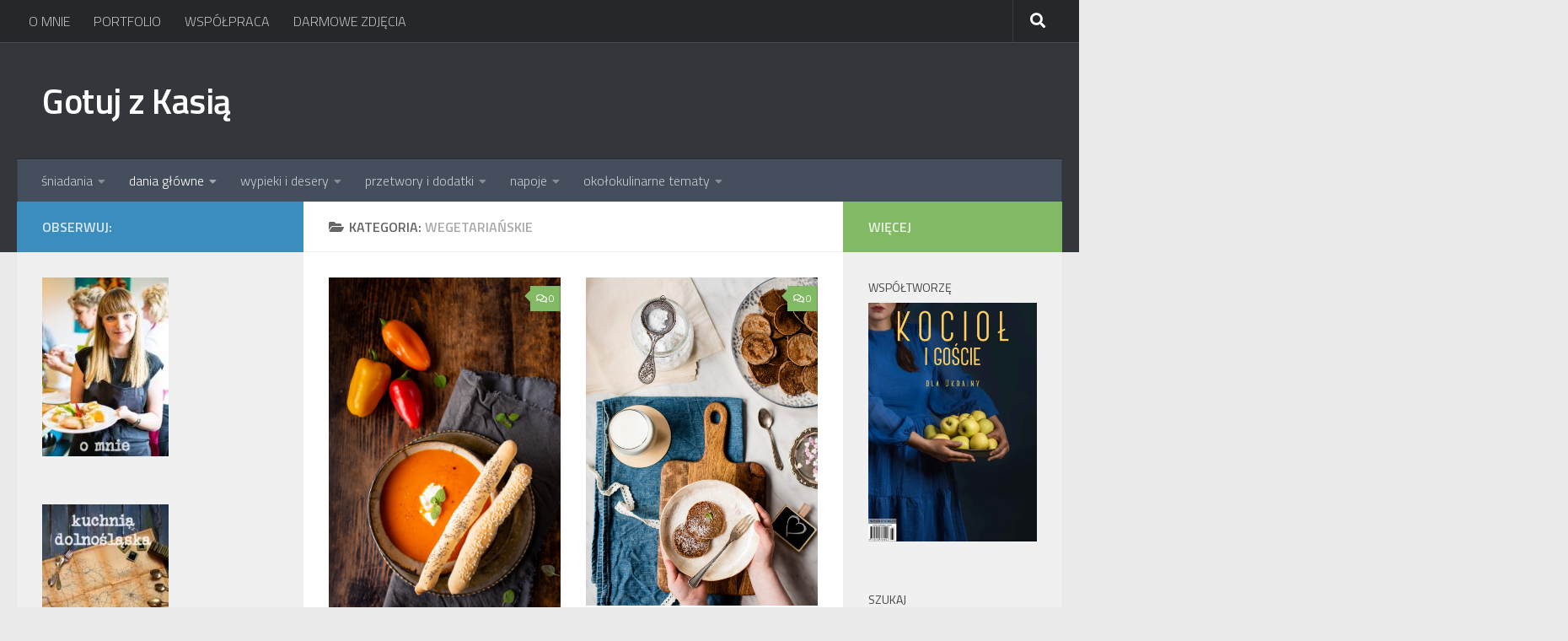

--- FILE ---
content_type: text/html; charset=UTF-8
request_url: https://gotujzkasia.pl/category/dania-glowne/wegetarianskie/
body_size: 32300
content:
<!DOCTYPE html>
<html class="no-js" lang="pl-PL">
<head>
  <meta charset="UTF-8">
  <meta name="viewport" content="width=device-width, initial-scale=1.0">
  <link rel="profile" href="https://gmpg.org/xfn/11" />
  <link rel="pingback" href="https://gotujzkasia.pl/xmlrpc.php">

  <title>wegetariańskie &#8211; Gotuj z Kasią</title>
<meta name='robots' content='max-image-preview:large' />
<script>document.documentElement.className = document.documentElement.className.replace("no-js","js");</script>
<link rel='dns-prefetch' href='//secure.gravatar.com' />
<link rel='dns-prefetch' href='//stats.wp.com' />
<link rel='dns-prefetch' href='//v0.wordpress.com' />
<link rel='dns-prefetch' href='//jetpack.wordpress.com' />
<link rel='dns-prefetch' href='//s0.wp.com' />
<link rel='dns-prefetch' href='//public-api.wordpress.com' />
<link rel='dns-prefetch' href='//0.gravatar.com' />
<link rel='dns-prefetch' href='//1.gravatar.com' />
<link rel='dns-prefetch' href='//2.gravatar.com' />
<link rel="alternate" type="application/rss+xml" title="Gotuj z Kasią &raquo; Kanał z wpisami" href="https://gotujzkasia.pl/feed/" />
<link rel="alternate" type="application/rss+xml" title="Gotuj z Kasią &raquo; Kanał z komentarzami" href="https://gotujzkasia.pl/comments/feed/" />
<link id="hu-user-gfont" href="//fonts.googleapis.com/css?family=Titillium+Web:400,400italic,300italic,300,600&subset=latin,latin-ext" rel="stylesheet" type="text/css"><link rel="alternate" type="application/rss+xml" title="Gotuj z Kasią &raquo; Kanał z wpisami zaszufladkowanymi do kategorii wegetariańskie" href="https://gotujzkasia.pl/category/dania-glowne/wegetarianskie/feed/" />
		<!-- This site uses the Google Analytics by ExactMetrics plugin v7.28.0 - Using Analytics tracking - https://www.exactmetrics.com/ -->
							<script src="//www.googletagmanager.com/gtag/js?id=G-G5J2LX0TML"  data-cfasync="false" data-wpfc-render="false" async></script>
			<script data-cfasync="false" data-wpfc-render="false">
				var em_version = '7.28.0';
				var em_track_user = true;
				var em_no_track_reason = '';
								var ExactMetricsDefaultLocations = {"page_location":"https:\/\/gotujzkasia.pl\/category\/dania-glowne\/wegetarianskie\/"};
				if ( typeof ExactMetricsPrivacyGuardFilter === 'function' ) {
					var ExactMetricsLocations = (typeof ExactMetricsExcludeQuery === 'object') ? ExactMetricsPrivacyGuardFilter( ExactMetricsExcludeQuery ) : ExactMetricsPrivacyGuardFilter( ExactMetricsDefaultLocations );
				} else {
					var ExactMetricsLocations = (typeof ExactMetricsExcludeQuery === 'object') ? ExactMetricsExcludeQuery : ExactMetricsDefaultLocations;
				}

								var disableStrs = [
										'ga-disable-G-G5J2LX0TML',
									];

				/* Function to detect opted out users */
				function __gtagTrackerIsOptedOut() {
					for (var index = 0; index < disableStrs.length; index++) {
						if (document.cookie.indexOf(disableStrs[index] + '=true') > -1) {
							return true;
						}
					}

					return false;
				}

				/* Disable tracking if the opt-out cookie exists. */
				if (__gtagTrackerIsOptedOut()) {
					for (var index = 0; index < disableStrs.length; index++) {
						window[disableStrs[index]] = true;
					}
				}

				/* Opt-out function */
				function __gtagTrackerOptout() {
					for (var index = 0; index < disableStrs.length; index++) {
						document.cookie = disableStrs[index] + '=true; expires=Thu, 31 Dec 2099 23:59:59 UTC; path=/';
						window[disableStrs[index]] = true;
					}
				}

				if ('undefined' === typeof gaOptout) {
					function gaOptout() {
						__gtagTrackerOptout();
					}
				}
								window.dataLayer = window.dataLayer || [];

				window.ExactMetricsDualTracker = {
					helpers: {},
					trackers: {},
				};
				if (em_track_user) {
					function __gtagDataLayer() {
						dataLayer.push(arguments);
					}

					function __gtagTracker(type, name, parameters) {
						if (!parameters) {
							parameters = {};
						}

						if (parameters.send_to) {
							__gtagDataLayer.apply(null, arguments);
							return;
						}

						if (type === 'event') {
														parameters.send_to = exactmetrics_frontend.v4_id;
							var hookName = name;
							if (typeof parameters['event_category'] !== 'undefined') {
								hookName = parameters['event_category'] + ':' + name;
							}

							if (typeof ExactMetricsDualTracker.trackers[hookName] !== 'undefined') {
								ExactMetricsDualTracker.trackers[hookName](parameters);
							} else {
								__gtagDataLayer('event', name, parameters);
							}
							
						} else {
							__gtagDataLayer.apply(null, arguments);
						}
					}

					__gtagTracker('js', new Date());
					__gtagTracker('set', {
						'developer_id.dNDMyYj': true,
											});
					if ( ExactMetricsLocations.page_location ) {
						__gtagTracker('set', ExactMetricsLocations);
					}
										__gtagTracker('config', 'G-G5J2LX0TML', {"forceSSL":"true"} );
															window.gtag = __gtagTracker;										(function () {
						/* https://developers.google.com/analytics/devguides/collection/analyticsjs/ */
						/* ga and __gaTracker compatibility shim. */
						var noopfn = function () {
							return null;
						};
						var newtracker = function () {
							return new Tracker();
						};
						var Tracker = function () {
							return null;
						};
						var p = Tracker.prototype;
						p.get = noopfn;
						p.set = noopfn;
						p.send = function () {
							var args = Array.prototype.slice.call(arguments);
							args.unshift('send');
							__gaTracker.apply(null, args);
						};
						var __gaTracker = function () {
							var len = arguments.length;
							if (len === 0) {
								return;
							}
							var f = arguments[len - 1];
							if (typeof f !== 'object' || f === null || typeof f.hitCallback !== 'function') {
								if ('send' === arguments[0]) {
									var hitConverted, hitObject = false, action;
									if ('event' === arguments[1]) {
										if ('undefined' !== typeof arguments[3]) {
											hitObject = {
												'eventAction': arguments[3],
												'eventCategory': arguments[2],
												'eventLabel': arguments[4],
												'value': arguments[5] ? arguments[5] : 1,
											}
										}
									}
									if ('pageview' === arguments[1]) {
										if ('undefined' !== typeof arguments[2]) {
											hitObject = {
												'eventAction': 'page_view',
												'page_path': arguments[2],
											}
										}
									}
									if (typeof arguments[2] === 'object') {
										hitObject = arguments[2];
									}
									if (typeof arguments[5] === 'object') {
										Object.assign(hitObject, arguments[5]);
									}
									if ('undefined' !== typeof arguments[1].hitType) {
										hitObject = arguments[1];
										if ('pageview' === hitObject.hitType) {
											hitObject.eventAction = 'page_view';
										}
									}
									if (hitObject) {
										action = 'timing' === arguments[1].hitType ? 'timing_complete' : hitObject.eventAction;
										hitConverted = mapArgs(hitObject);
										__gtagTracker('event', action, hitConverted);
									}
								}
								return;
							}

							function mapArgs(args) {
								var arg, hit = {};
								var gaMap = {
									'eventCategory': 'event_category',
									'eventAction': 'event_action',
									'eventLabel': 'event_label',
									'eventValue': 'event_value',
									'nonInteraction': 'non_interaction',
									'timingCategory': 'event_category',
									'timingVar': 'name',
									'timingValue': 'value',
									'timingLabel': 'event_label',
									'page': 'page_path',
									'location': 'page_location',
									'title': 'page_title',
									'referrer' : 'page_referrer',
								};
								for (arg in args) {
																		if (!(!args.hasOwnProperty(arg) || !gaMap.hasOwnProperty(arg))) {
										hit[gaMap[arg]] = args[arg];
									} else {
										hit[arg] = args[arg];
									}
								}
								return hit;
							}

							try {
								f.hitCallback();
							} catch (ex) {
							}
						};
						__gaTracker.create = newtracker;
						__gaTracker.getByName = newtracker;
						__gaTracker.getAll = function () {
							return [];
						};
						__gaTracker.remove = noopfn;
						__gaTracker.loaded = true;
						window['__gaTracker'] = __gaTracker;
					})();
									} else {
										console.log("");
					(function () {
						function __gtagTracker() {
							return null;
						}

						window['__gtagTracker'] = __gtagTracker;
						window['gtag'] = __gtagTracker;
					})();
									}
			</script>
				<!-- / Google Analytics by ExactMetrics -->
		<style id='wp-img-auto-sizes-contain-inline-css'>
img:is([sizes=auto i],[sizes^="auto," i]){contain-intrinsic-size:3000px 1500px}
/*# sourceURL=wp-img-auto-sizes-contain-inline-css */
</style>
<link rel='stylesheet' id='sbi_styles-css' href='https://gotujzkasia.pl/wp-content/plugins/instagram-feed/css/sbi-styles.min.css?ver=6.4.3' media='all' />
<style id='wp-emoji-styles-inline-css'>

	img.wp-smiley, img.emoji {
		display: inline !important;
		border: none !important;
		box-shadow: none !important;
		height: 1em !important;
		width: 1em !important;
		margin: 0 0.07em !important;
		vertical-align: -0.1em !important;
		background: none !important;
		padding: 0 !important;
	}
/*# sourceURL=wp-emoji-styles-inline-css */
</style>
<style id='wp-block-library-inline-css'>
:root{--wp-block-synced-color:#7a00df;--wp-block-synced-color--rgb:122,0,223;--wp-bound-block-color:var(--wp-block-synced-color);--wp-editor-canvas-background:#ddd;--wp-admin-theme-color:#007cba;--wp-admin-theme-color--rgb:0,124,186;--wp-admin-theme-color-darker-10:#006ba1;--wp-admin-theme-color-darker-10--rgb:0,107,160.5;--wp-admin-theme-color-darker-20:#005a87;--wp-admin-theme-color-darker-20--rgb:0,90,135;--wp-admin-border-width-focus:2px}@media (min-resolution:192dpi){:root{--wp-admin-border-width-focus:1.5px}}.wp-element-button{cursor:pointer}:root .has-very-light-gray-background-color{background-color:#eee}:root .has-very-dark-gray-background-color{background-color:#313131}:root .has-very-light-gray-color{color:#eee}:root .has-very-dark-gray-color{color:#313131}:root .has-vivid-green-cyan-to-vivid-cyan-blue-gradient-background{background:linear-gradient(135deg,#00d084,#0693e3)}:root .has-purple-crush-gradient-background{background:linear-gradient(135deg,#34e2e4,#4721fb 50%,#ab1dfe)}:root .has-hazy-dawn-gradient-background{background:linear-gradient(135deg,#faaca8,#dad0ec)}:root .has-subdued-olive-gradient-background{background:linear-gradient(135deg,#fafae1,#67a671)}:root .has-atomic-cream-gradient-background{background:linear-gradient(135deg,#fdd79a,#004a59)}:root .has-nightshade-gradient-background{background:linear-gradient(135deg,#330968,#31cdcf)}:root .has-midnight-gradient-background{background:linear-gradient(135deg,#020381,#2874fc)}:root{--wp--preset--font-size--normal:16px;--wp--preset--font-size--huge:42px}.has-regular-font-size{font-size:1em}.has-larger-font-size{font-size:2.625em}.has-normal-font-size{font-size:var(--wp--preset--font-size--normal)}.has-huge-font-size{font-size:var(--wp--preset--font-size--huge)}.has-text-align-center{text-align:center}.has-text-align-left{text-align:left}.has-text-align-right{text-align:right}.has-fit-text{white-space:nowrap!important}#end-resizable-editor-section{display:none}.aligncenter{clear:both}.items-justified-left{justify-content:flex-start}.items-justified-center{justify-content:center}.items-justified-right{justify-content:flex-end}.items-justified-space-between{justify-content:space-between}.screen-reader-text{border:0;clip-path:inset(50%);height:1px;margin:-1px;overflow:hidden;padding:0;position:absolute;width:1px;word-wrap:normal!important}.screen-reader-text:focus{background-color:#ddd;clip-path:none;color:#444;display:block;font-size:1em;height:auto;left:5px;line-height:normal;padding:15px 23px 14px;text-decoration:none;top:5px;width:auto;z-index:100000}html :where(.has-border-color){border-style:solid}html :where([style*=border-top-color]){border-top-style:solid}html :where([style*=border-right-color]){border-right-style:solid}html :where([style*=border-bottom-color]){border-bottom-style:solid}html :where([style*=border-left-color]){border-left-style:solid}html :where([style*=border-width]){border-style:solid}html :where([style*=border-top-width]){border-top-style:solid}html :where([style*=border-right-width]){border-right-style:solid}html :where([style*=border-bottom-width]){border-bottom-style:solid}html :where([style*=border-left-width]){border-left-style:solid}html :where(img[class*=wp-image-]){height:auto;max-width:100%}:where(figure){margin:0 0 1em}html :where(.is-position-sticky){--wp-admin--admin-bar--position-offset:var(--wp-admin--admin-bar--height,0px)}@media screen and (max-width:600px){html :where(.is-position-sticky){--wp-admin--admin-bar--position-offset:0px}}

/*# sourceURL=wp-block-library-inline-css */
</style><style id='wp-block-group-inline-css'>
.wp-block-group{box-sizing:border-box}:where(.wp-block-group.wp-block-group-is-layout-constrained){position:relative}
/*# sourceURL=https://gotujzkasia.pl/wp-includes/blocks/group/style.min.css */
</style>
<style id='wp-block-paragraph-inline-css'>
.is-small-text{font-size:.875em}.is-regular-text{font-size:1em}.is-large-text{font-size:2.25em}.is-larger-text{font-size:3em}.has-drop-cap:not(:focus):first-letter{float:left;font-size:8.4em;font-style:normal;font-weight:100;line-height:.68;margin:.05em .1em 0 0;text-transform:uppercase}body.rtl .has-drop-cap:not(:focus):first-letter{float:none;margin-left:.1em}p.has-drop-cap.has-background{overflow:hidden}:root :where(p.has-background){padding:1.25em 2.375em}:where(p.has-text-color:not(.has-link-color)) a{color:inherit}p.has-text-align-left[style*="writing-mode:vertical-lr"],p.has-text-align-right[style*="writing-mode:vertical-rl"]{rotate:180deg}
/*# sourceURL=https://gotujzkasia.pl/wp-includes/blocks/paragraph/style.min.css */
</style>
<style id='global-styles-inline-css'>
:root{--wp--preset--aspect-ratio--square: 1;--wp--preset--aspect-ratio--4-3: 4/3;--wp--preset--aspect-ratio--3-4: 3/4;--wp--preset--aspect-ratio--3-2: 3/2;--wp--preset--aspect-ratio--2-3: 2/3;--wp--preset--aspect-ratio--16-9: 16/9;--wp--preset--aspect-ratio--9-16: 9/16;--wp--preset--color--black: #000000;--wp--preset--color--cyan-bluish-gray: #abb8c3;--wp--preset--color--white: #ffffff;--wp--preset--color--pale-pink: #f78da7;--wp--preset--color--vivid-red: #cf2e2e;--wp--preset--color--luminous-vivid-orange: #ff6900;--wp--preset--color--luminous-vivid-amber: #fcb900;--wp--preset--color--light-green-cyan: #7bdcb5;--wp--preset--color--vivid-green-cyan: #00d084;--wp--preset--color--pale-cyan-blue: #8ed1fc;--wp--preset--color--vivid-cyan-blue: #0693e3;--wp--preset--color--vivid-purple: #9b51e0;--wp--preset--gradient--vivid-cyan-blue-to-vivid-purple: linear-gradient(135deg,rgb(6,147,227) 0%,rgb(155,81,224) 100%);--wp--preset--gradient--light-green-cyan-to-vivid-green-cyan: linear-gradient(135deg,rgb(122,220,180) 0%,rgb(0,208,130) 100%);--wp--preset--gradient--luminous-vivid-amber-to-luminous-vivid-orange: linear-gradient(135deg,rgb(252,185,0) 0%,rgb(255,105,0) 100%);--wp--preset--gradient--luminous-vivid-orange-to-vivid-red: linear-gradient(135deg,rgb(255,105,0) 0%,rgb(207,46,46) 100%);--wp--preset--gradient--very-light-gray-to-cyan-bluish-gray: linear-gradient(135deg,rgb(238,238,238) 0%,rgb(169,184,195) 100%);--wp--preset--gradient--cool-to-warm-spectrum: linear-gradient(135deg,rgb(74,234,220) 0%,rgb(151,120,209) 20%,rgb(207,42,186) 40%,rgb(238,44,130) 60%,rgb(251,105,98) 80%,rgb(254,248,76) 100%);--wp--preset--gradient--blush-light-purple: linear-gradient(135deg,rgb(255,206,236) 0%,rgb(152,150,240) 100%);--wp--preset--gradient--blush-bordeaux: linear-gradient(135deg,rgb(254,205,165) 0%,rgb(254,45,45) 50%,rgb(107,0,62) 100%);--wp--preset--gradient--luminous-dusk: linear-gradient(135deg,rgb(255,203,112) 0%,rgb(199,81,192) 50%,rgb(65,88,208) 100%);--wp--preset--gradient--pale-ocean: linear-gradient(135deg,rgb(255,245,203) 0%,rgb(182,227,212) 50%,rgb(51,167,181) 100%);--wp--preset--gradient--electric-grass: linear-gradient(135deg,rgb(202,248,128) 0%,rgb(113,206,126) 100%);--wp--preset--gradient--midnight: linear-gradient(135deg,rgb(2,3,129) 0%,rgb(40,116,252) 100%);--wp--preset--font-size--small: 13px;--wp--preset--font-size--medium: 20px;--wp--preset--font-size--large: 36px;--wp--preset--font-size--x-large: 42px;--wp--preset--spacing--20: 0.44rem;--wp--preset--spacing--30: 0.67rem;--wp--preset--spacing--40: 1rem;--wp--preset--spacing--50: 1.5rem;--wp--preset--spacing--60: 2.25rem;--wp--preset--spacing--70: 3.38rem;--wp--preset--spacing--80: 5.06rem;--wp--preset--shadow--natural: 6px 6px 9px rgba(0, 0, 0, 0.2);--wp--preset--shadow--deep: 12px 12px 50px rgba(0, 0, 0, 0.4);--wp--preset--shadow--sharp: 6px 6px 0px rgba(0, 0, 0, 0.2);--wp--preset--shadow--outlined: 6px 6px 0px -3px rgb(255, 255, 255), 6px 6px rgb(0, 0, 0);--wp--preset--shadow--crisp: 6px 6px 0px rgb(0, 0, 0);}:where(.is-layout-flex){gap: 0.5em;}:where(.is-layout-grid){gap: 0.5em;}body .is-layout-flex{display: flex;}.is-layout-flex{flex-wrap: wrap;align-items: center;}.is-layout-flex > :is(*, div){margin: 0;}body .is-layout-grid{display: grid;}.is-layout-grid > :is(*, div){margin: 0;}:where(.wp-block-columns.is-layout-flex){gap: 2em;}:where(.wp-block-columns.is-layout-grid){gap: 2em;}:where(.wp-block-post-template.is-layout-flex){gap: 1.25em;}:where(.wp-block-post-template.is-layout-grid){gap: 1.25em;}.has-black-color{color: var(--wp--preset--color--black) !important;}.has-cyan-bluish-gray-color{color: var(--wp--preset--color--cyan-bluish-gray) !important;}.has-white-color{color: var(--wp--preset--color--white) !important;}.has-pale-pink-color{color: var(--wp--preset--color--pale-pink) !important;}.has-vivid-red-color{color: var(--wp--preset--color--vivid-red) !important;}.has-luminous-vivid-orange-color{color: var(--wp--preset--color--luminous-vivid-orange) !important;}.has-luminous-vivid-amber-color{color: var(--wp--preset--color--luminous-vivid-amber) !important;}.has-light-green-cyan-color{color: var(--wp--preset--color--light-green-cyan) !important;}.has-vivid-green-cyan-color{color: var(--wp--preset--color--vivid-green-cyan) !important;}.has-pale-cyan-blue-color{color: var(--wp--preset--color--pale-cyan-blue) !important;}.has-vivid-cyan-blue-color{color: var(--wp--preset--color--vivid-cyan-blue) !important;}.has-vivid-purple-color{color: var(--wp--preset--color--vivid-purple) !important;}.has-black-background-color{background-color: var(--wp--preset--color--black) !important;}.has-cyan-bluish-gray-background-color{background-color: var(--wp--preset--color--cyan-bluish-gray) !important;}.has-white-background-color{background-color: var(--wp--preset--color--white) !important;}.has-pale-pink-background-color{background-color: var(--wp--preset--color--pale-pink) !important;}.has-vivid-red-background-color{background-color: var(--wp--preset--color--vivid-red) !important;}.has-luminous-vivid-orange-background-color{background-color: var(--wp--preset--color--luminous-vivid-orange) !important;}.has-luminous-vivid-amber-background-color{background-color: var(--wp--preset--color--luminous-vivid-amber) !important;}.has-light-green-cyan-background-color{background-color: var(--wp--preset--color--light-green-cyan) !important;}.has-vivid-green-cyan-background-color{background-color: var(--wp--preset--color--vivid-green-cyan) !important;}.has-pale-cyan-blue-background-color{background-color: var(--wp--preset--color--pale-cyan-blue) !important;}.has-vivid-cyan-blue-background-color{background-color: var(--wp--preset--color--vivid-cyan-blue) !important;}.has-vivid-purple-background-color{background-color: var(--wp--preset--color--vivid-purple) !important;}.has-black-border-color{border-color: var(--wp--preset--color--black) !important;}.has-cyan-bluish-gray-border-color{border-color: var(--wp--preset--color--cyan-bluish-gray) !important;}.has-white-border-color{border-color: var(--wp--preset--color--white) !important;}.has-pale-pink-border-color{border-color: var(--wp--preset--color--pale-pink) !important;}.has-vivid-red-border-color{border-color: var(--wp--preset--color--vivid-red) !important;}.has-luminous-vivid-orange-border-color{border-color: var(--wp--preset--color--luminous-vivid-orange) !important;}.has-luminous-vivid-amber-border-color{border-color: var(--wp--preset--color--luminous-vivid-amber) !important;}.has-light-green-cyan-border-color{border-color: var(--wp--preset--color--light-green-cyan) !important;}.has-vivid-green-cyan-border-color{border-color: var(--wp--preset--color--vivid-green-cyan) !important;}.has-pale-cyan-blue-border-color{border-color: var(--wp--preset--color--pale-cyan-blue) !important;}.has-vivid-cyan-blue-border-color{border-color: var(--wp--preset--color--vivid-cyan-blue) !important;}.has-vivid-purple-border-color{border-color: var(--wp--preset--color--vivid-purple) !important;}.has-vivid-cyan-blue-to-vivid-purple-gradient-background{background: var(--wp--preset--gradient--vivid-cyan-blue-to-vivid-purple) !important;}.has-light-green-cyan-to-vivid-green-cyan-gradient-background{background: var(--wp--preset--gradient--light-green-cyan-to-vivid-green-cyan) !important;}.has-luminous-vivid-amber-to-luminous-vivid-orange-gradient-background{background: var(--wp--preset--gradient--luminous-vivid-amber-to-luminous-vivid-orange) !important;}.has-luminous-vivid-orange-to-vivid-red-gradient-background{background: var(--wp--preset--gradient--luminous-vivid-orange-to-vivid-red) !important;}.has-very-light-gray-to-cyan-bluish-gray-gradient-background{background: var(--wp--preset--gradient--very-light-gray-to-cyan-bluish-gray) !important;}.has-cool-to-warm-spectrum-gradient-background{background: var(--wp--preset--gradient--cool-to-warm-spectrum) !important;}.has-blush-light-purple-gradient-background{background: var(--wp--preset--gradient--blush-light-purple) !important;}.has-blush-bordeaux-gradient-background{background: var(--wp--preset--gradient--blush-bordeaux) !important;}.has-luminous-dusk-gradient-background{background: var(--wp--preset--gradient--luminous-dusk) !important;}.has-pale-ocean-gradient-background{background: var(--wp--preset--gradient--pale-ocean) !important;}.has-electric-grass-gradient-background{background: var(--wp--preset--gradient--electric-grass) !important;}.has-midnight-gradient-background{background: var(--wp--preset--gradient--midnight) !important;}.has-small-font-size{font-size: var(--wp--preset--font-size--small) !important;}.has-medium-font-size{font-size: var(--wp--preset--font-size--medium) !important;}.has-large-font-size{font-size: var(--wp--preset--font-size--large) !important;}.has-x-large-font-size{font-size: var(--wp--preset--font-size--x-large) !important;}
/*# sourceURL=global-styles-inline-css */
</style>

<style id='classic-theme-styles-inline-css'>
/*! This file is auto-generated */
.wp-block-button__link{color:#fff;background-color:#32373c;border-radius:9999px;box-shadow:none;text-decoration:none;padding:calc(.667em + 2px) calc(1.333em + 2px);font-size:1.125em}.wp-block-file__button{background:#32373c;color:#fff;text-decoration:none}
/*# sourceURL=/wp-includes/css/classic-themes.min.css */
</style>
<link rel='stylesheet' id='contact-form-7-css' href='https://gotujzkasia.pl/wp-content/plugins/contact-form-7/includes/css/styles.css?ver=6.1.4' media='all' />
<link rel='stylesheet' id='responsive-lightbox-swipebox-css' href='https://gotujzkasia.pl/wp-content/plugins/responsive-lightbox/assets/swipebox/swipebox.min.css?ver=1.5.2' media='all' />
<link rel='stylesheet' id='hueman-main-style-css' href='https://gotujzkasia.pl/wp-content/themes/hueman/assets/front/css/main.min.css?ver=3.7.25' media='all' />
<style id='hueman-main-style-inline-css'>
body { font-family:'Titillium Web', Arial, sans-serif;font-size:1.00rem }@media only screen and (min-width: 720px) {
        .nav > li { font-size:1.00rem; }
      }::selection { background-color: #3b8dbd; }
::-moz-selection { background-color: #3b8dbd; }a,a>span.hu-external::after,.themeform label .required,#flexslider-featured .flex-direction-nav .flex-next:hover,#flexslider-featured .flex-direction-nav .flex-prev:hover,.post-hover:hover .post-title a,.post-title a:hover,.sidebar.s1 .post-nav li a:hover i,.content .post-nav li a:hover i,.post-related a:hover,.sidebar.s1 .widget_rss ul li a,#footer .widget_rss ul li a,.sidebar.s1 .widget_calendar a,#footer .widget_calendar a,.sidebar.s1 .alx-tab .tab-item-category a,.sidebar.s1 .alx-posts .post-item-category a,.sidebar.s1 .alx-tab li:hover .tab-item-title a,.sidebar.s1 .alx-tab li:hover .tab-item-comment a,.sidebar.s1 .alx-posts li:hover .post-item-title a,#footer .alx-tab .tab-item-category a,#footer .alx-posts .post-item-category a,#footer .alx-tab li:hover .tab-item-title a,#footer .alx-tab li:hover .tab-item-comment a,#footer .alx-posts li:hover .post-item-title a,.comment-tabs li.active a,.comment-awaiting-moderation,.child-menu a:hover,.child-menu .current_page_item > a,.wp-pagenavi a{ color: #3b8dbd; }input[type="submit"],.themeform button[type="submit"],.sidebar.s1 .sidebar-top,.sidebar.s1 .sidebar-toggle,#flexslider-featured .flex-control-nav li a.flex-active,.post-tags a:hover,.sidebar.s1 .widget_calendar caption,#footer .widget_calendar caption,.author-bio .bio-avatar:after,.commentlist li.bypostauthor > .comment-body:after,.commentlist li.comment-author-admin > .comment-body:after{ background-color: #3b8dbd; }.post-format .format-container { border-color: #3b8dbd; }.sidebar.s1 .alx-tabs-nav li.active a,#footer .alx-tabs-nav li.active a,.comment-tabs li.active a,.wp-pagenavi a:hover,.wp-pagenavi a:active,.wp-pagenavi span.current{ border-bottom-color: #3b8dbd!important; }.sidebar.s2 .post-nav li a:hover i,
.sidebar.s2 .widget_rss ul li a,
.sidebar.s2 .widget_calendar a,
.sidebar.s2 .alx-tab .tab-item-category a,
.sidebar.s2 .alx-posts .post-item-category a,
.sidebar.s2 .alx-tab li:hover .tab-item-title a,
.sidebar.s2 .alx-tab li:hover .tab-item-comment a,
.sidebar.s2 .alx-posts li:hover .post-item-title a { color: #82b965; }
.sidebar.s2 .sidebar-top,.sidebar.s2 .sidebar-toggle,.post-comments,.jp-play-bar,.jp-volume-bar-value,.sidebar.s2 .widget_calendar caption{ background-color: #82b965; }.sidebar.s2 .alx-tabs-nav li.active a { border-bottom-color: #82b965; }
.post-comments::before { border-right-color: #82b965; }
      .search-expand,
              #nav-topbar.nav-container { background-color: #26272b}@media only screen and (min-width: 720px) {
                #nav-topbar .nav ul { background-color: #26272b; }
              }.is-scrolled #header .nav-container.desktop-sticky,
              .is-scrolled #header .search-expand { background-color: #26272b; background-color: rgba(38,39,43,0.90) }.is-scrolled .topbar-transparent #nav-topbar.desktop-sticky .nav ul { background-color: #26272b; background-color: rgba(38,39,43,0.95) }#header { background-color: #33363b; }
@media only screen and (min-width: 720px) {
  #nav-header .nav ul { background-color: #33363b; }
}
        #header #nav-mobile { background-color: #33363b; }.is-scrolled #header #nav-mobile { background-color: #33363b; background-color: rgba(51,54,59,0.90) }#nav-header.nav-container, #main-header-search .search-expand { background-color: ; }
@media only screen and (min-width: 720px) {
  #nav-header .nav ul { background-color: ; }
}
        body { background-color: #eaeaea; }
/*# sourceURL=hueman-main-style-inline-css */
</style>
<link rel='stylesheet' id='hueman-font-awesome-css' href='https://gotujzkasia.pl/wp-content/themes/hueman/assets/front/css/font-awesome.min.css?ver=3.7.25' media='all' />
<style id='jetpack_facebook_likebox-inline-css'>
.widget_facebook_likebox {
	overflow: hidden;
}

/*# sourceURL=https://gotujzkasia.pl/wp-content/plugins/jetpack/modules/widgets/facebook-likebox/style.css */
</style>
<link rel='stylesheet' id='jetpack_css-css' href='https://gotujzkasia.pl/wp-content/plugins/jetpack/css/jetpack.css?ver=13.6.1' media='all' />
<script src="https://gotujzkasia.pl/wp-content/plugins/google-analytics-dashboard-for-wp/assets/js/frontend-gtag.min.js?ver=7.28.0" id="exactmetrics-frontend-script-js"></script>
<script data-cfasync="false" data-wpfc-render="false" id='exactmetrics-frontend-script-js-extra'>var exactmetrics_frontend = {"js_events_tracking":"true","download_extensions":"zip,mp3,mpeg,pdf,doc,ppt,xls,jpeg,png,gif,tiff","inbound_paths":"[{\"path\":\"\\\/go\\\/\",\"label\":\"affiliate\"},{\"path\":\"\\\/recommend\\\/\",\"label\":\"affiliate\"}]","home_url":"https:\/\/gotujzkasia.pl","hash_tracking":"false","v4_id":"G-G5J2LX0TML"};</script>
<script id="nb-jquery" src="https://gotujzkasia.pl/wp-includes/js/jquery/jquery.min.js?ver=3.7.1" id="jquery-core-js"></script>
<script src="https://gotujzkasia.pl/wp-includes/js/jquery/jquery-migrate.min.js?ver=3.4.1" id="jquery-migrate-js"></script>
<script src="https://gotujzkasia.pl/wp-content/plugins/responsive-lightbox/assets/dompurify/purify.min.js?ver=3.3.1" id="dompurify-js"></script>
<script id="responsive-lightbox-sanitizer-js-before">
window.RLG = window.RLG || {}; window.RLG.sanitizeAllowedHosts = ["youtube.com","www.youtube.com","youtu.be","vimeo.com","player.vimeo.com"];
//# sourceURL=responsive-lightbox-sanitizer-js-before
</script>
<script src="https://gotujzkasia.pl/wp-content/plugins/responsive-lightbox/js/sanitizer.js?ver=2.6.1" id="responsive-lightbox-sanitizer-js"></script>
<script src="https://gotujzkasia.pl/wp-content/plugins/responsive-lightbox/assets/swipebox/jquery.swipebox.min.js?ver=1.5.2" id="responsive-lightbox-swipebox-js"></script>
<script src="https://gotujzkasia.pl/wp-includes/js/underscore.min.js?ver=1.13.7" id="underscore-js"></script>
<script src="https://gotujzkasia.pl/wp-content/plugins/responsive-lightbox/assets/infinitescroll/infinite-scroll.pkgd.min.js?ver=4.0.1" id="responsive-lightbox-infinite-scroll-js"></script>
<script id="responsive-lightbox-js-before">
var rlArgs = {"script":"swipebox","selector":"lightbox","customEvents":"","activeGalleries":true,"animation":true,"hideCloseButtonOnMobile":false,"removeBarsOnMobile":false,"hideBars":true,"hideBarsDelay":5000,"videoMaxWidth":1080,"useSVG":true,"loopAtEnd":false,"woocommerce_gallery":false,"ajaxurl":"https:\/\/gotujzkasia.pl\/wp-admin\/admin-ajax.php","nonce":"708e1d7203","preview":false,"postId":11184,"scriptExtension":false};

//# sourceURL=responsive-lightbox-js-before
</script>
<script src="https://gotujzkasia.pl/wp-content/plugins/responsive-lightbox/js/front.js?ver=2.6.1" id="responsive-lightbox-js"></script>
<link rel="https://api.w.org/" href="https://gotujzkasia.pl/wp-json/" /><link rel="alternate" title="JSON" type="application/json" href="https://gotujzkasia.pl/wp-json/wp/v2/categories/283" /><link rel="EditURI" type="application/rsd+xml" title="RSD" href="https://gotujzkasia.pl/xmlrpc.php?rsd" />
<meta name="generator" content="WordPress 6.9" />
	<style>img#wpstats{display:none}</style>
		    <link rel="preload" as="font" type="font/woff2" href="https://gotujzkasia.pl/wp-content/themes/hueman/assets/front/webfonts/fa-brands-400.woff2?v=5.15.2" crossorigin="anonymous"/>
    <link rel="preload" as="font" type="font/woff2" href="https://gotujzkasia.pl/wp-content/themes/hueman/assets/front/webfonts/fa-regular-400.woff2?v=5.15.2" crossorigin="anonymous"/>
    <link rel="preload" as="font" type="font/woff2" href="https://gotujzkasia.pl/wp-content/themes/hueman/assets/front/webfonts/fa-solid-900.woff2?v=5.15.2" crossorigin="anonymous"/>
  <!--[if lt IE 9]>
<script src="https://gotujzkasia.pl/wp-content/themes/hueman/assets/front/js/ie/html5shiv-printshiv.min.js"></script>
<script src="https://gotujzkasia.pl/wp-content/themes/hueman/assets/front/js/ie/selectivizr.js"></script>
<![endif]-->

<!-- Jetpack Open Graph Tags -->
<meta property="og:type" content="website" />
<meta property="og:title" content="wegetariańskie &#8211; Gotuj z Kasią" />
<meta property="og:url" content="https://gotujzkasia.pl/category/dania-glowne/wegetarianskie/" />
<meta property="og:site_name" content="Gotuj z Kasią" />
<meta property="og:image" content="https://gotujzkasia.pl/wp-content/uploads/2015/08/cropped-Kasia_kwadrat.jpg" />
<meta property="og:image:width" content="512" />
<meta property="og:image:height" content="512" />
<meta property="og:image:alt" content="" />
<meta property="og:locale" content="pl_PL" />

<!-- End Jetpack Open Graph Tags -->
<link rel="icon" href="https://gotujzkasia.pl/wp-content/uploads/2015/08/cropped-Kasia_kwadrat-150x150.jpg" sizes="32x32" />
<link rel="icon" href="https://gotujzkasia.pl/wp-content/uploads/2015/08/cropped-Kasia_kwadrat-300x300.jpg" sizes="192x192" />
<link rel="apple-touch-icon" href="https://gotujzkasia.pl/wp-content/uploads/2015/08/cropped-Kasia_kwadrat-300x300.jpg" />
<meta name="msapplication-TileImage" content="https://gotujzkasia.pl/wp-content/uploads/2015/08/cropped-Kasia_kwadrat-300x300.jpg" />
</head>

<body data-rsssl=1 class="nb-3-3-4 nimble-no-local-data-skp__tax_category_283 nimble-no-group-site-tmpl-skp__all_category archive category category-wegetarianskie category-283 wp-embed-responsive wp-theme-hueman sek-hide-rc-badge col-3cm full-width topbar-enabled header-desktop-sticky header-mobile-sticky hu-header-img-natural-height hueman-3-7-25 chrome">
<div id="wrapper">
  <a class="screen-reader-text skip-link" href="#content">Skip to content</a>
  
  <header id="header" class="main-menu-mobile-on one-mobile-menu main_menu header-ads-desktop  topbar-transparent no-header-img">
        <nav class="nav-container group mobile-menu mobile-sticky " id="nav-mobile" data-menu-id="header-1">
  <div class="mobile-title-logo-in-header"><p class="site-title">                  <a class="custom-logo-link" href="https://gotujzkasia.pl/" rel="home" title="Gotuj z Kasią | Strona główna">Gotuj z Kasią</a>                </p></div>
        
                    <!-- <div class="ham__navbar-toggler collapsed" aria-expanded="false">
          <div class="ham__navbar-span-wrapper">
            <span class="ham-toggler-menu__span"></span>
          </div>
        </div> -->
        <button class="ham__navbar-toggler-two collapsed" title="Menu" aria-expanded="false">
          <span class="ham__navbar-span-wrapper">
            <span class="line line-1"></span>
            <span class="line line-2"></span>
            <span class="line line-3"></span>
          </span>
        </button>
            
      <div class="nav-text"></div>
      <div class="nav-wrap container">
                  <ul class="nav container-inner group mobile-search">
                            <li>
                  <form role="search" method="get" class="search-form" action="https://gotujzkasia.pl/">
				<label>
					<span class="screen-reader-text">Szukaj:</span>
					<input type="search" class="search-field" placeholder="Szukaj &hellip;" value="" name="s" />
				</label>
				<input type="submit" class="search-submit" value="Szukaj" />
			</form>                </li>
                      </ul>
                <ul id="menu-gorny-pasek" class="nav container-inner group"><li id="menu-item-7943" class="menu-item menu-item-type-taxonomy menu-item-object-category menu-item-has-children menu-item-7943"><a href="https://gotujzkasia.pl/category/sniadania/">śniadania</a>
<ul class="sub-menu">
	<li id="menu-item-8124" class="menu-item menu-item-type-taxonomy menu-item-object-category menu-item-8124"><a href="https://gotujzkasia.pl/category/sniadania/do-kanapki/">do kanapki</a></li>
	<li id="menu-item-8126" class="menu-item menu-item-type-taxonomy menu-item-object-category menu-item-8126"><a href="https://gotujzkasia.pl/category/sniadania/do-mleka-lub-jogurtu/">do mleka lub jogurtu</a></li>
	<li id="menu-item-8125" class="menu-item menu-item-type-taxonomy menu-item-object-category menu-item-8125"><a href="https://gotujzkasia.pl/category/sniadania/nalesniki-i-placki/">naleśniki i placki</a></li>
	<li id="menu-item-8123" class="menu-item menu-item-type-taxonomy menu-item-object-category menu-item-8123"><a href="https://gotujzkasia.pl/category/sniadania/pieczywo/">pieczywo</a></li>
</ul>
</li>
<li id="menu-item-7941" class="menu-item menu-item-type-taxonomy menu-item-object-category current-category-ancestor current-menu-ancestor current-menu-parent current-category-parent menu-item-has-children menu-item-7941"><a href="https://gotujzkasia.pl/category/dania-glowne/">dania główne</a>
<ul class="sub-menu">
	<li id="menu-item-8127" class="menu-item menu-item-type-taxonomy menu-item-object-category menu-item-8127"><a href="https://gotujzkasia.pl/category/dania-glowne/mieso/">mięso</a></li>
	<li id="menu-item-8128" class="menu-item menu-item-type-taxonomy menu-item-object-category menu-item-8128"><a href="https://gotujzkasia.pl/category/dania-glowne/obiady-na-slodko/">obiady na słodko</a></li>
	<li id="menu-item-8130" class="menu-item menu-item-type-taxonomy menu-item-object-category menu-item-8130"><a href="https://gotujzkasia.pl/category/dania-glowne/ryby-i-owoce-morza/">ryby i owoce morza</a></li>
	<li id="menu-item-8129" class="menu-item menu-item-type-taxonomy menu-item-object-category menu-item-8129"><a href="https://gotujzkasia.pl/category/dania-glowne/salatki/">sałatki</a></li>
	<li id="menu-item-8131" class="menu-item menu-item-type-taxonomy menu-item-object-category menu-item-8131"><a href="https://gotujzkasia.pl/category/dania-glowne/weganska/">wegańskie</a></li>
	<li id="menu-item-8134" class="menu-item menu-item-type-taxonomy menu-item-object-category current-menu-item menu-item-8134"><a href="https://gotujzkasia.pl/category/dania-glowne/wegetarianskie/" aria-current="page">wegetariańskie</a></li>
	<li id="menu-item-8132" class="menu-item menu-item-type-taxonomy menu-item-object-category menu-item-8132"><a href="https://gotujzkasia.pl/category/dania-glowne/z-grilla/">z grilla</a></li>
	<li id="menu-item-8133" class="menu-item menu-item-type-taxonomy menu-item-object-category menu-item-8133"><a href="https://gotujzkasia.pl/category/dania-glowne/zupy/">zupy</a></li>
</ul>
</li>
<li id="menu-item-7944" class="menu-item menu-item-type-taxonomy menu-item-object-category menu-item-has-children menu-item-7944"><a href="https://gotujzkasia.pl/category/wypieki-i-desery/">wypieki i desery</a>
<ul class="sub-menu">
	<li id="menu-item-8135" class="menu-item menu-item-type-taxonomy menu-item-object-category menu-item-8135"><a href="https://gotujzkasia.pl/category/wypieki-i-desery/ciasta/">ciasta</a></li>
	<li id="menu-item-8137" class="menu-item menu-item-type-taxonomy menu-item-object-category menu-item-8137"><a href="https://gotujzkasia.pl/category/wypieki-i-desery/ciastka/">ciastka</a></li>
	<li id="menu-item-8138" class="menu-item menu-item-type-taxonomy menu-item-object-category menu-item-8138"><a href="https://gotujzkasia.pl/category/wypieki-i-desery/desery-bez-pieczenia/">desery bez pieczenia</a></li>
	<li id="menu-item-8144" class="menu-item menu-item-type-taxonomy menu-item-object-category menu-item-8144"><a href="https://gotujzkasia.pl/category/lody/">lody</a></li>
	<li id="menu-item-8136" class="menu-item menu-item-type-taxonomy menu-item-object-category menu-item-8136"><a href="https://gotujzkasia.pl/category/wypieki-i-desery/wypieki/">wypieki</a></li>
</ul>
</li>
<li id="menu-item-7945" class="menu-item menu-item-type-taxonomy menu-item-object-category menu-item-has-children menu-item-7945"><a href="https://gotujzkasia.pl/category/przetwory-i-dodatki/">przetwory i dodatki</a>
<ul class="sub-menu">
	<li id="menu-item-8139" class="menu-item menu-item-type-taxonomy menu-item-object-category menu-item-8139"><a href="https://gotujzkasia.pl/category/przetwory-i-dodatki/dodatki/">dodatki</a></li>
	<li id="menu-item-8140" class="menu-item menu-item-type-taxonomy menu-item-object-category menu-item-8140"><a href="https://gotujzkasia.pl/category/przetwory-i-dodatki/przetwory/">przetwory</a></li>
</ul>
</li>
<li id="menu-item-7942" class="menu-item menu-item-type-taxonomy menu-item-object-category menu-item-has-children menu-item-7942"><a href="https://gotujzkasia.pl/category/napoje/">napoje</a>
<ul class="sub-menu">
	<li id="menu-item-8141" class="menu-item menu-item-type-taxonomy menu-item-object-category menu-item-8141"><a href="https://gotujzkasia.pl/category/napoje/alkohole/">alkohole</a></li>
	<li id="menu-item-8142" class="menu-item menu-item-type-taxonomy menu-item-object-category menu-item-8142"><a href="https://gotujzkasia.pl/category/napoje/bezalkoholowe/">bezalkoholowe</a></li>
</ul>
</li>
<li id="menu-item-7946" class="menu-item menu-item-type-taxonomy menu-item-object-category menu-item-has-children menu-item-7946"><a href="https://gotujzkasia.pl/category/okolokulinarne/">okołokulinarne tematy</a>
<ul class="sub-menu">
	<li id="menu-item-8392" class="menu-item menu-item-type-taxonomy menu-item-object-category menu-item-8392"><a href="https://gotujzkasia.pl/category/okolokulinarne/kociol/">KOCIOŁ</a></li>
	<li id="menu-item-8143" class="menu-item menu-item-type-taxonomy menu-item-object-category menu-item-8143"><a href="https://gotujzkasia.pl/category/okolokulinarne/kulinarne-porady/">kulinarne porady</a></li>
</ul>
</li>
</ul>      </div>
</nav><!--/#nav-topbar-->  
        <nav class="nav-container group desktop-menu desktop-sticky " id="nav-topbar" data-menu-id="header-2">
    <div class="nav-text"></div>
  <div class="topbar-toggle-down">
    <i class="fas fa-angle-double-down" aria-hidden="true" data-toggle="down" title="Rozwiń menu"></i>
    <i class="fas fa-angle-double-up" aria-hidden="true" data-toggle="up" title="Zwiń menu"></i>
  </div>
  <div class="nav-wrap container">
    <ul id="menu-menu-na-samej-gorze" class="nav container-inner group"><li id="menu-item-8385" class="menu-item menu-item-type-post_type menu-item-object-page menu-item-8385"><a href="https://gotujzkasia.pl/o-mnie/">O MNIE</a></li>
<li id="menu-item-8387" class="menu-item menu-item-type-post_type menu-item-object-page menu-item-8387"><a href="https://gotujzkasia.pl/portfolio/">PORTFOLIO</a></li>
<li id="menu-item-8384" class="menu-item menu-item-type-post_type menu-item-object-page menu-item-8384"><a href="https://gotujzkasia.pl/wspolpraca/">WSPÓŁPRACA</a></li>
<li id="menu-item-8498" class="menu-item menu-item-type-post_type menu-item-object-page menu-item-8498"><a href="https://gotujzkasia.pl/darmowe-zdjecia/">DARMOWE ZDJĘCIA</a></li>
</ul>  </div>
      <div id="topbar-header-search" class="container">
      <div class="container-inner">
        <button class="toggle-search"><i class="fas fa-search"></i></button>
        <div class="search-expand">
          <div class="search-expand-inner"><form role="search" method="get" class="search-form" action="https://gotujzkasia.pl/">
				<label>
					<span class="screen-reader-text">Szukaj:</span>
					<input type="search" class="search-field" placeholder="Szukaj &hellip;" value="" name="s" />
				</label>
				<input type="submit" class="search-submit" value="Szukaj" />
			</form></div>
        </div>
      </div><!--/.container-inner-->
    </div><!--/.container-->
  
</nav><!--/#nav-topbar-->  
  <div class="container group">
        <div class="container-inner">

                    <div class="group hu-pad central-header-zone">
                  <div class="logo-tagline-group">
                      <p class="site-title">                  <a class="custom-logo-link" href="https://gotujzkasia.pl/" rel="home" title="Gotuj z Kasią | Strona główna">Gotuj z Kasią</a>                </p>                                                <p class="site-description"></p>
                                        </div>

                                </div>
      
                <nav class="nav-container group desktop-menu " id="nav-header" data-menu-id="header-3">
    <div class="nav-text"><!-- put your mobile menu text here --></div>

  <div class="nav-wrap container">
        <ul id="menu-gorny-pasek-1" class="nav container-inner group"><li class="menu-item menu-item-type-taxonomy menu-item-object-category menu-item-has-children menu-item-7943"><a href="https://gotujzkasia.pl/category/sniadania/">śniadania</a>
<ul class="sub-menu">
	<li class="menu-item menu-item-type-taxonomy menu-item-object-category menu-item-8124"><a href="https://gotujzkasia.pl/category/sniadania/do-kanapki/">do kanapki</a></li>
	<li class="menu-item menu-item-type-taxonomy menu-item-object-category menu-item-8126"><a href="https://gotujzkasia.pl/category/sniadania/do-mleka-lub-jogurtu/">do mleka lub jogurtu</a></li>
	<li class="menu-item menu-item-type-taxonomy menu-item-object-category menu-item-8125"><a href="https://gotujzkasia.pl/category/sniadania/nalesniki-i-placki/">naleśniki i placki</a></li>
	<li class="menu-item menu-item-type-taxonomy menu-item-object-category menu-item-8123"><a href="https://gotujzkasia.pl/category/sniadania/pieczywo/">pieczywo</a></li>
</ul>
</li>
<li class="menu-item menu-item-type-taxonomy menu-item-object-category current-category-ancestor current-menu-ancestor current-menu-parent current-category-parent menu-item-has-children menu-item-7941"><a href="https://gotujzkasia.pl/category/dania-glowne/">dania główne</a>
<ul class="sub-menu">
	<li class="menu-item menu-item-type-taxonomy menu-item-object-category menu-item-8127"><a href="https://gotujzkasia.pl/category/dania-glowne/mieso/">mięso</a></li>
	<li class="menu-item menu-item-type-taxonomy menu-item-object-category menu-item-8128"><a href="https://gotujzkasia.pl/category/dania-glowne/obiady-na-slodko/">obiady na słodko</a></li>
	<li class="menu-item menu-item-type-taxonomy menu-item-object-category menu-item-8130"><a href="https://gotujzkasia.pl/category/dania-glowne/ryby-i-owoce-morza/">ryby i owoce morza</a></li>
	<li class="menu-item menu-item-type-taxonomy menu-item-object-category menu-item-8129"><a href="https://gotujzkasia.pl/category/dania-glowne/salatki/">sałatki</a></li>
	<li class="menu-item menu-item-type-taxonomy menu-item-object-category menu-item-8131"><a href="https://gotujzkasia.pl/category/dania-glowne/weganska/">wegańskie</a></li>
	<li class="menu-item menu-item-type-taxonomy menu-item-object-category current-menu-item menu-item-8134"><a href="https://gotujzkasia.pl/category/dania-glowne/wegetarianskie/" aria-current="page">wegetariańskie</a></li>
	<li class="menu-item menu-item-type-taxonomy menu-item-object-category menu-item-8132"><a href="https://gotujzkasia.pl/category/dania-glowne/z-grilla/">z grilla</a></li>
	<li class="menu-item menu-item-type-taxonomy menu-item-object-category menu-item-8133"><a href="https://gotujzkasia.pl/category/dania-glowne/zupy/">zupy</a></li>
</ul>
</li>
<li class="menu-item menu-item-type-taxonomy menu-item-object-category menu-item-has-children menu-item-7944"><a href="https://gotujzkasia.pl/category/wypieki-i-desery/">wypieki i desery</a>
<ul class="sub-menu">
	<li class="menu-item menu-item-type-taxonomy menu-item-object-category menu-item-8135"><a href="https://gotujzkasia.pl/category/wypieki-i-desery/ciasta/">ciasta</a></li>
	<li class="menu-item menu-item-type-taxonomy menu-item-object-category menu-item-8137"><a href="https://gotujzkasia.pl/category/wypieki-i-desery/ciastka/">ciastka</a></li>
	<li class="menu-item menu-item-type-taxonomy menu-item-object-category menu-item-8138"><a href="https://gotujzkasia.pl/category/wypieki-i-desery/desery-bez-pieczenia/">desery bez pieczenia</a></li>
	<li class="menu-item menu-item-type-taxonomy menu-item-object-category menu-item-8144"><a href="https://gotujzkasia.pl/category/lody/">lody</a></li>
	<li class="menu-item menu-item-type-taxonomy menu-item-object-category menu-item-8136"><a href="https://gotujzkasia.pl/category/wypieki-i-desery/wypieki/">wypieki</a></li>
</ul>
</li>
<li class="menu-item menu-item-type-taxonomy menu-item-object-category menu-item-has-children menu-item-7945"><a href="https://gotujzkasia.pl/category/przetwory-i-dodatki/">przetwory i dodatki</a>
<ul class="sub-menu">
	<li class="menu-item menu-item-type-taxonomy menu-item-object-category menu-item-8139"><a href="https://gotujzkasia.pl/category/przetwory-i-dodatki/dodatki/">dodatki</a></li>
	<li class="menu-item menu-item-type-taxonomy menu-item-object-category menu-item-8140"><a href="https://gotujzkasia.pl/category/przetwory-i-dodatki/przetwory/">przetwory</a></li>
</ul>
</li>
<li class="menu-item menu-item-type-taxonomy menu-item-object-category menu-item-has-children menu-item-7942"><a href="https://gotujzkasia.pl/category/napoje/">napoje</a>
<ul class="sub-menu">
	<li class="menu-item menu-item-type-taxonomy menu-item-object-category menu-item-8141"><a href="https://gotujzkasia.pl/category/napoje/alkohole/">alkohole</a></li>
	<li class="menu-item menu-item-type-taxonomy menu-item-object-category menu-item-8142"><a href="https://gotujzkasia.pl/category/napoje/bezalkoholowe/">bezalkoholowe</a></li>
</ul>
</li>
<li class="menu-item menu-item-type-taxonomy menu-item-object-category menu-item-has-children menu-item-7946"><a href="https://gotujzkasia.pl/category/okolokulinarne/">okołokulinarne tematy</a>
<ul class="sub-menu">
	<li class="menu-item menu-item-type-taxonomy menu-item-object-category menu-item-8392"><a href="https://gotujzkasia.pl/category/okolokulinarne/kociol/">KOCIOŁ</a></li>
	<li class="menu-item menu-item-type-taxonomy menu-item-object-category menu-item-8143"><a href="https://gotujzkasia.pl/category/okolokulinarne/kulinarne-porady/">kulinarne porady</a></li>
</ul>
</li>
</ul>  </div>
</nav><!--/#nav-header-->      
    </div><!--/.container-inner-->
      </div><!--/.container-->

</header><!--/#header-->
  
  <div class="container" id="page">
    <div class="container-inner">
            <div class="main">
        <div class="main-inner group">
          
              <main class="content" id="content">
              <div class="page-title hu-pad group">
          	    		<h1><i class="fas fa-folder-open"></i>Kategoria: <span>wegetariańskie </span></h1>
    	
    </div><!--/.page-title-->
          <div class="hu-pad group">
            
  <div id="grid-wrapper" class="post-list group">
    <div class="post-row">        <article id="post-11184" class="group grid-item post-11184 post type-post status-publish format-standard has-post-thumbnail hentry category-bez-nabialu category-bezglutenowe category-przepisy-na-thermomix category-weganska category-wegetarianskie category-zupy tag-cebula tag-czosnek tag-papryka tag-pomidory tag-thermomix">
	<div class="post-inner post-hover">
      		<div class="post-thumbnail">
  			<a href="https://gotujzkasia.pl/2021/09/zupa-krem-z-pieczonej-papryki-i-pomidorow/">
            				<img width="1709" height="2560" src="https://gotujzkasia.pl/wp-content/uploads/2021/09/Sieradz_krem-paprykowo-pomidorowy-1-scaled.jpg" class="attachment-full size-full no-lazy wp-post-image" alt="" decoding="async" fetchpriority="high" srcset="https://gotujzkasia.pl/wp-content/uploads/2021/09/Sieradz_krem-paprykowo-pomidorowy-1-scaled.jpg 1709w, https://gotujzkasia.pl/wp-content/uploads/2021/09/Sieradz_krem-paprykowo-pomidorowy-1-286x428.jpg 286w, https://gotujzkasia.pl/wp-content/uploads/2021/09/Sieradz_krem-paprykowo-pomidorowy-1-668x1000.jpg 668w, https://gotujzkasia.pl/wp-content/uploads/2021/09/Sieradz_krem-paprykowo-pomidorowy-1-144x215.jpg 144w, https://gotujzkasia.pl/wp-content/uploads/2021/09/Sieradz_krem-paprykowo-pomidorowy-1-768x1150.jpg 768w, https://gotujzkasia.pl/wp-content/uploads/2021/09/Sieradz_krem-paprykowo-pomidorowy-1-1025x1536.jpg 1025w, https://gotujzkasia.pl/wp-content/uploads/2021/09/Sieradz_krem-paprykowo-pomidorowy-1-1367x2048.jpg 1367w" sizes="(max-width: 1709px) 100vw, 1709px" />  				  				  				  			</a>
  			  				<a class="post-comments" href="https://gotujzkasia.pl/2021/09/zupa-krem-z-pieczonej-papryki-i-pomidorow/#respond"><i class="far fa-comments"></i>0</a>
  			  		</div><!--/.post-thumbnail-->
          		<div class="post-meta group">
          			  <p class="post-category"><a href="https://gotujzkasia.pl/category/bez-nabialu/" rel="category tag">bez nabiału</a> / <a href="https://gotujzkasia.pl/category/bezglutenowe/" rel="category tag">bezglutenowe</a> / <a href="https://gotujzkasia.pl/category/przepisy-na-thermomix/" rel="category tag">przepisy na Thermomix</a> / <a href="https://gotujzkasia.pl/category/dania-glowne/weganska/" rel="category tag">wegańskie</a> / <a href="https://gotujzkasia.pl/category/dania-glowne/wegetarianskie/" rel="category tag">wegetariańskie</a> / <a href="https://gotujzkasia.pl/category/dania-glowne/zupy/" rel="category tag">zupy</a></p>
                  			  <p class="post-date">
  <time class="published updated" datetime="2021-09-13 23:00:15">13 września 2021</time>
</p>

          		</div><!--/.post-meta-->
    		<h2 class="post-title entry-title">
			<a href="https://gotujzkasia.pl/2021/09/zupa-krem-z-pieczonej-papryki-i-pomidorow/" rel="bookmark">Zupa krem z pieczonej papryki i pomidorów</a>
		</h2><!--/.post-title-->

				<div class="entry excerpt entry-summary">
			<p>Prosta i niezwykle smaczna zupa, której podstawą są upieczone papryki. Przepis znajdziecie również w jesiennym numerze KOTŁA, który miał swoją premierę na początku września. W numerze jest też przepis na drożdżowe paluchy, które podałam&#46;&#46;&#46;</p>
		</div><!--/.entry-->
		
	</div><!--/.post-inner-->
</article><!--/.post-->
            <article id="post-10820" class="group grid-item post-10820 post type-post status-publish format-standard has-post-thumbnail hentry category-dla-dzieci category-dla-mamy-karmiacej category-nalesniki-i-placki category-przepisy-na-thermomix category-sniadania category-wegetarianskie tag-banan tag-kakao tag-platki-owsiane">
	<div class="post-inner post-hover">
      		<div class="post-thumbnail">
  			<a href="https://gotujzkasia.pl/2019/07/placki-owsiano-bananowe/">
            				<img width="1061" height="1500" src="https://gotujzkasia.pl/wp-content/uploads/2019/07/placki-owsiano-bananowe_miniatura.jpg" class="attachment-full size-full no-lazy wp-post-image" alt="" decoding="async" srcset="https://gotujzkasia.pl/wp-content/uploads/2019/07/placki-owsiano-bananowe_miniatura.jpg 1061w, https://gotujzkasia.pl/wp-content/uploads/2019/07/placki-owsiano-bananowe_miniatura-150x212.jpg 150w, https://gotujzkasia.pl/wp-content/uploads/2019/07/placki-owsiano-bananowe_miniatura-300x424.jpg 300w, https://gotujzkasia.pl/wp-content/uploads/2019/07/placki-owsiano-bananowe_miniatura-768x1086.jpg 768w, https://gotujzkasia.pl/wp-content/uploads/2019/07/placki-owsiano-bananowe_miniatura-700x990.jpg 700w" sizes="(max-width: 1061px) 100vw, 1061px" />  				  				  				  			</a>
  			  				<a class="post-comments" href="https://gotujzkasia.pl/2019/07/placki-owsiano-bananowe/#respond"><i class="far fa-comments"></i>0</a>
  			  		</div><!--/.post-thumbnail-->
          		<div class="post-meta group">
          			  <p class="post-category"><a href="https://gotujzkasia.pl/category/dla-dzieci/" rel="category tag">dla dzieci</a> / <a href="https://gotujzkasia.pl/category/dla-mamy-karmiacej/" rel="category tag">dla mamy karmiącej</a> / <a href="https://gotujzkasia.pl/category/sniadania/nalesniki-i-placki/" rel="category tag">naleśniki i placki</a> / <a href="https://gotujzkasia.pl/category/przepisy-na-thermomix/" rel="category tag">przepisy na Thermomix</a> / <a href="https://gotujzkasia.pl/category/sniadania/" rel="category tag">śniadania</a> / <a href="https://gotujzkasia.pl/category/dania-glowne/wegetarianskie/" rel="category tag">wegetariańskie</a></p>
                  			  <p class="post-date">
  <time class="published updated" datetime="2019-07-07 09:03:04">7 lipca 2019</time>
</p>

          		</div><!--/.post-meta-->
    		<h2 class="post-title entry-title">
			<a href="https://gotujzkasia.pl/2019/07/placki-owsiano-bananowe/" rel="bookmark">Placki owsiano-bananowe</a>
		</h2><!--/.post-title-->

				<div class="entry excerpt entry-summary">
			<p>W niedzielny poranek przybywam z plackami bananowymi zrobionymi na domowej mące owsianej. Przepis przyda się gdy np. dzieci będą czekać na placki, a Was zaskoczy brak mąki w domu. W taki właśnie sposób powstały&#46;&#46;&#46;</p>
		</div><!--/.entry-->
		
	</div><!--/.post-inner-->
</article><!--/.post-->
    </div><div class="post-row">        <article id="post-10606" class="group grid-item post-10606 post type-post status-publish format-standard has-post-thumbnail hentry category-dla-dzieci category-nalesniki-i-placki category-obiady-na-slodko category-przepisy-na-thermomix category-sniadania category-wegetarianskie tag-banany tag-kasza-manna">
	<div class="post-inner post-hover">
      		<div class="post-thumbnail">
  			<a href="https://gotujzkasia.pl/2018/02/bananowe-placki-z-kaszy-manny/">
            				<img width="1061" height="1500" src="https://gotujzkasia.pl/wp-content/uploads/2018/02/placki-bananowe-z-kaszy-manny_miniatura.jpg" class="attachment-full size-full no-lazy wp-post-image" alt="" decoding="async" srcset="https://gotujzkasia.pl/wp-content/uploads/2018/02/placki-bananowe-z-kaszy-manny_miniatura.jpg 1061w, https://gotujzkasia.pl/wp-content/uploads/2018/02/placki-bananowe-z-kaszy-manny_miniatura-150x212.jpg 150w, https://gotujzkasia.pl/wp-content/uploads/2018/02/placki-bananowe-z-kaszy-manny_miniatura-300x424.jpg 300w, https://gotujzkasia.pl/wp-content/uploads/2018/02/placki-bananowe-z-kaszy-manny_miniatura-768x1086.jpg 768w, https://gotujzkasia.pl/wp-content/uploads/2018/02/placki-bananowe-z-kaszy-manny_miniatura-700x990.jpg 700w" sizes="(max-width: 1061px) 100vw, 1061px" />  				  				  				  			</a>
  			  				<a class="post-comments" href="https://gotujzkasia.pl/2018/02/bananowe-placki-z-kaszy-manny/#comments"><i class="far fa-comments"></i>3</a>
  			  		</div><!--/.post-thumbnail-->
          		<div class="post-meta group">
          			  <p class="post-category"><a href="https://gotujzkasia.pl/category/dla-dzieci/" rel="category tag">dla dzieci</a> / <a href="https://gotujzkasia.pl/category/sniadania/nalesniki-i-placki/" rel="category tag">naleśniki i placki</a> / <a href="https://gotujzkasia.pl/category/dania-glowne/obiady-na-slodko/" rel="category tag">obiady na słodko</a> / <a href="https://gotujzkasia.pl/category/przepisy-na-thermomix/" rel="category tag">przepisy na Thermomix</a> / <a href="https://gotujzkasia.pl/category/sniadania/" rel="category tag">śniadania</a> / <a href="https://gotujzkasia.pl/category/dania-glowne/wegetarianskie/" rel="category tag">wegetariańskie</a></p>
                  			  <p class="post-date">
  <time class="published updated" datetime="2018-02-05 00:02:08">5 lutego 2018</time>
</p>

          		</div><!--/.post-meta-->
    		<h2 class="post-title entry-title">
			<a href="https://gotujzkasia.pl/2018/02/bananowe-placki-z-kaszy-manny/" rel="bookmark">Bananowe placki z kaszy manny</a>
		</h2><!--/.post-title-->

				<div class="entry excerpt entry-summary">
			<p>Bananowe placki z kaszy manny powstały u nas jako odskocznia od klasycznych placków bananowych 😉 Dzieci je uwielbiają i wcinają z dżemem, serkiem lub same, bo idealnie mieszczą się w małych łapkach. Jak uda&#46;&#46;&#46;</p>
		</div><!--/.entry-->
		
	</div><!--/.post-inner-->
</article><!--/.post-->
            <article id="post-10590" class="group grid-item post-10590 post type-post status-publish format-standard has-post-thumbnail hentry category-bezglutenowe category-sniadania category-wegetarianskie tag-cebula tag-chili tag-czosnek tag-papryka tag-pieczarki">
	<div class="post-inner post-hover">
      		<div class="post-thumbnail">
  			<a href="https://gotujzkasia.pl/2018/01/frittata-z-pieczarkami-i-papryka/">
            				<img width="1061" height="1500" src="https://gotujzkasia.pl/wp-content/uploads/2018/01/frittata-z-pieczarkami-i-papryka_miniatura.jpg" class="attachment-full size-full no-lazy wp-post-image" alt="" decoding="async" loading="lazy" srcset="https://gotujzkasia.pl/wp-content/uploads/2018/01/frittata-z-pieczarkami-i-papryka_miniatura.jpg 1061w, https://gotujzkasia.pl/wp-content/uploads/2018/01/frittata-z-pieczarkami-i-papryka_miniatura-150x212.jpg 150w, https://gotujzkasia.pl/wp-content/uploads/2018/01/frittata-z-pieczarkami-i-papryka_miniatura-300x424.jpg 300w, https://gotujzkasia.pl/wp-content/uploads/2018/01/frittata-z-pieczarkami-i-papryka_miniatura-768x1086.jpg 768w, https://gotujzkasia.pl/wp-content/uploads/2018/01/frittata-z-pieczarkami-i-papryka_miniatura-700x990.jpg 700w" sizes="auto, (max-width: 1061px) 100vw, 1061px" />  				  				  				  			</a>
  			  				<a class="post-comments" href="https://gotujzkasia.pl/2018/01/frittata-z-pieczarkami-i-papryka/#comments"><i class="far fa-comments"></i>2</a>
  			  		</div><!--/.post-thumbnail-->
          		<div class="post-meta group">
          			  <p class="post-category"><a href="https://gotujzkasia.pl/category/bezglutenowe/" rel="category tag">bezglutenowe</a> / <a href="https://gotujzkasia.pl/category/sniadania/" rel="category tag">śniadania</a> / <a href="https://gotujzkasia.pl/category/dania-glowne/wegetarianskie/" rel="category tag">wegetariańskie</a></p>
                  			  <p class="post-date">
  <time class="published updated" datetime="2018-01-05 00:02:44">5 stycznia 2018</time>
</p>

          		</div><!--/.post-meta-->
    		<h2 class="post-title entry-title">
			<a href="https://gotujzkasia.pl/2018/01/frittata-z-pieczarkami-i-papryka/" rel="bookmark">Frittata z pieczarkami i papryką</a>
		</h2><!--/.post-title-->

				<div class="entry excerpt entry-summary">
			<p>Tuż przed weekendem przybywam z przepisem na frittatę z pieczarkami i papryką. To pyszne, wegetariańskie i bezglutenowe danie, które świetnie sprawdzi się na weekendowym śniadaniu, jak i kolacji we dwoje. Wystarczy podsmażyć składniki, wymieszać&#46;&#46;&#46;</p>
		</div><!--/.entry-->
		
	</div><!--/.post-inner-->
</article><!--/.post-->
    </div><div class="post-row">        <article id="post-10475" class="group grid-item post-10475 post type-post status-publish format-standard has-post-thumbnail hentry category-bezglutenowe category-salatki category-wegetarianskie tag-rukola tag-ser-plesniowy tag-slonecznik tag-winogrona">
	<div class="post-inner post-hover">
      		<div class="post-thumbnail">
  			<a href="https://gotujzkasia.pl/2017/10/salatka-z-winogronami-i-serem-z-niebieska-plesnia/">
            				<img width="1061" height="1500" src="https://gotujzkasia.pl/wp-content/uploads/2017/09/salatka-z-winogronam_miniatura.jpg" class="attachment-full size-full no-lazy wp-post-image" alt="" decoding="async" loading="lazy" srcset="https://gotujzkasia.pl/wp-content/uploads/2017/09/salatka-z-winogronam_miniatura.jpg 1061w, https://gotujzkasia.pl/wp-content/uploads/2017/09/salatka-z-winogronam_miniatura-150x212.jpg 150w, https://gotujzkasia.pl/wp-content/uploads/2017/09/salatka-z-winogronam_miniatura-300x424.jpg 300w, https://gotujzkasia.pl/wp-content/uploads/2017/09/salatka-z-winogronam_miniatura-768x1086.jpg 768w, https://gotujzkasia.pl/wp-content/uploads/2017/09/salatka-z-winogronam_miniatura-700x990.jpg 700w" sizes="auto, (max-width: 1061px) 100vw, 1061px" />  				  				  				  			</a>
  			  				<a class="post-comments" href="https://gotujzkasia.pl/2017/10/salatka-z-winogronami-i-serem-z-niebieska-plesnia/#comments"><i class="far fa-comments"></i>2</a>
  			  		</div><!--/.post-thumbnail-->
          		<div class="post-meta group">
          			  <p class="post-category"><a href="https://gotujzkasia.pl/category/bezglutenowe/" rel="category tag">bezglutenowe</a> / <a href="https://gotujzkasia.pl/category/dania-glowne/salatki/" rel="category tag">sałatki</a> / <a href="https://gotujzkasia.pl/category/dania-glowne/wegetarianskie/" rel="category tag">wegetariańskie</a></p>
                  			  <p class="post-date">
  <time class="published updated" datetime="2017-10-09 00:05:00">9 października 2017</time>
</p>

          		</div><!--/.post-meta-->
    		<h2 class="post-title entry-title">
			<a href="https://gotujzkasia.pl/2017/10/salatka-z-winogronami-i-serem-z-niebieska-plesnia/" rel="bookmark">Sałatka z winogronami i serem z niebieską pleśnią</a>
		</h2><!--/.post-title-->

				<div class="entry excerpt entry-summary">
			<p>Sałatka z serii &#8222;co masz, to wrzuć&#8221; i &#8222;ile masz, tyle wrzuć&#8221;. Prezentowałam ją w jesienny numerze KOTŁA, w którym rządziły m.in. winogrona. W magazynie znajdziecie też przepisy na winogronowe przystawki, kurczaka w winogronach,&#46;&#46;&#46;</p>
		</div><!--/.entry-->
		
	</div><!--/.post-inner-->
</article><!--/.post-->
            <article id="post-10483" class="group grid-item post-10483 post type-post status-publish format-standard has-post-thumbnail hentry category-dla-dzieci category-dla-mamy-karmiacej category-dodatki category-kuchnia-dolnoslaska category-pieczywo category-przepisy-na-thermomix category-przetwory-i-dodatki category-wegetarianskie">
	<div class="post-inner post-hover">
      		<div class="post-thumbnail">
  			<a href="https://gotujzkasia.pl/2017/10/podplomyk-cysterski/">
            				<img width="1414" height="2000" src="https://gotujzkasia.pl/wp-content/uploads/2017/09/cysterski-podplomyk-3_miniatura.jpg" class="attachment-full size-full no-lazy wp-post-image" alt="" decoding="async" loading="lazy" srcset="https://gotujzkasia.pl/wp-content/uploads/2017/09/cysterski-podplomyk-3_miniatura.jpg 1414w, https://gotujzkasia.pl/wp-content/uploads/2017/09/cysterski-podplomyk-3_miniatura-150x212.jpg 150w, https://gotujzkasia.pl/wp-content/uploads/2017/09/cysterski-podplomyk-3_miniatura-300x424.jpg 300w, https://gotujzkasia.pl/wp-content/uploads/2017/09/cysterski-podplomyk-3_miniatura-768x1086.jpg 768w, https://gotujzkasia.pl/wp-content/uploads/2017/09/cysterski-podplomyk-3_miniatura-700x990.jpg 700w" sizes="auto, (max-width: 1414px) 100vw, 1414px" />  				  				  				  			</a>
  			  				<a class="post-comments" href="https://gotujzkasia.pl/2017/10/podplomyk-cysterski/#respond"><i class="far fa-comments"></i>0</a>
  			  		</div><!--/.post-thumbnail-->
          		<div class="post-meta group">
          			  <p class="post-category"><a href="https://gotujzkasia.pl/category/dla-dzieci/" rel="category tag">dla dzieci</a> / <a href="https://gotujzkasia.pl/category/dla-mamy-karmiacej/" rel="category tag">dla mamy karmiącej</a> / <a href="https://gotujzkasia.pl/category/przetwory-i-dodatki/dodatki/" rel="category tag">dodatki</a> / <a href="https://gotujzkasia.pl/category/kuchnia-dolnoslaska/" rel="category tag">kuchnia dolnośląska</a> / <a href="https://gotujzkasia.pl/category/sniadania/pieczywo/" rel="category tag">pieczywo</a> / <a href="https://gotujzkasia.pl/category/przepisy-na-thermomix/" rel="category tag">przepisy na Thermomix</a> / <a href="https://gotujzkasia.pl/category/przetwory-i-dodatki/" rel="category tag">przetwory i dodatki</a> / <a href="https://gotujzkasia.pl/category/dania-glowne/wegetarianskie/" rel="category tag">wegetariańskie</a></p>
                  			  <p class="post-date">
  <time class="published updated" datetime="2017-10-03 00:03:00">3 października 2017</time>
</p>

          		</div><!--/.post-meta-->
    		<h2 class="post-title entry-title">
			<a href="https://gotujzkasia.pl/2017/10/podplomyk-cysterski/" rel="bookmark">Podpłomyk cysterski</a>
		</h2><!--/.post-title-->

				<div class="entry excerpt entry-summary">
			<p>Do każdego numeru magazynu KOCIOŁ sprawdzam minimum jeden z dolnośląskich przepisów. W ostatnim wybrałam &#8222;Cysterski podpłomyk opata Bernarda Rosy&#8221; serwowany w Restauracji Rustykalnej w Krzeszowie. Przepis znalazłam w książce “Kuchnia Dolnego Śląska” Barbary Jakimowicz-Klein&#46;&#46;&#46;</p>
		</div><!--/.entry-->
		
	</div><!--/.post-inner-->
</article><!--/.post-->
    </div><div class="post-row">        <article id="post-10501" class="group grid-item post-10501 post type-post status-publish format-standard has-post-thumbnail hentry category-dla-dzieci category-nalesniki-i-placki category-obiady-na-slodko category-przepisy-na-thermomix category-sniadania category-wegetarianskie tag-banan tag-sliwki tag-twarog">
	<div class="post-inner post-hover">
      		<div class="post-thumbnail">
  			<a href="https://gotujzkasia.pl/2017/09/placki-bananowo-twarozkowe-z-karmelizowanymi-sliwkami/">
            				<img width="1060" height="1500" src="https://gotujzkasia.pl/wp-content/uploads/2017/09/placki-bananowo-twarozkowe_miniatura.jpg" class="attachment-full size-full no-lazy wp-post-image" alt="" decoding="async" loading="lazy" srcset="https://gotujzkasia.pl/wp-content/uploads/2017/09/placki-bananowo-twarozkowe_miniatura.jpg 1060w, https://gotujzkasia.pl/wp-content/uploads/2017/09/placki-bananowo-twarozkowe_miniatura-150x212.jpg 150w, https://gotujzkasia.pl/wp-content/uploads/2017/09/placki-bananowo-twarozkowe_miniatura-300x425.jpg 300w, https://gotujzkasia.pl/wp-content/uploads/2017/09/placki-bananowo-twarozkowe_miniatura-768x1087.jpg 768w, https://gotujzkasia.pl/wp-content/uploads/2017/09/placki-bananowo-twarozkowe_miniatura-700x991.jpg 700w" sizes="auto, (max-width: 1060px) 100vw, 1060px" />  				  				  				  			</a>
  			  				<a class="post-comments" href="https://gotujzkasia.pl/2017/09/placki-bananowo-twarozkowe-z-karmelizowanymi-sliwkami/#comments"><i class="far fa-comments"></i>5</a>
  			  		</div><!--/.post-thumbnail-->
          		<div class="post-meta group">
          			  <p class="post-category"><a href="https://gotujzkasia.pl/category/dla-dzieci/" rel="category tag">dla dzieci</a> / <a href="https://gotujzkasia.pl/category/sniadania/nalesniki-i-placki/" rel="category tag">naleśniki i placki</a> / <a href="https://gotujzkasia.pl/category/dania-glowne/obiady-na-slodko/" rel="category tag">obiady na słodko</a> / <a href="https://gotujzkasia.pl/category/przepisy-na-thermomix/" rel="category tag">przepisy na Thermomix</a> / <a href="https://gotujzkasia.pl/category/sniadania/" rel="category tag">śniadania</a> / <a href="https://gotujzkasia.pl/category/dania-glowne/wegetarianskie/" rel="category tag">wegetariańskie</a></p>
                  			  <p class="post-date">
  <time class="published updated" datetime="2017-09-27 00:03:30">27 września 2017</time>
</p>

          		</div><!--/.post-meta-->
    		<h2 class="post-title entry-title">
			<a href="https://gotujzkasia.pl/2017/09/placki-bananowo-twarozkowe-z-karmelizowanymi-sliwkami/" rel="bookmark">Placki bananowo-twarożkowe z karmelizowanymi śliwkami</a>
		</h2><!--/.post-title-->

				<div class="entry excerpt entry-summary">
			<p>Na hasło &#8222;placki&#8221; i &#8222;placuszki&#8221; pojawia się blogu kilka przepisów. Zdecydowanie najczęściej wracam do tych bananowych, które moje dzieci i ja uwielbiamy (jeżeli obserwujecie mnie na Instagramie, to świetnie o tym wiecie 🙂 ).&#46;&#46;&#46;</p>
		</div><!--/.entry-->
		
	</div><!--/.post-inner-->
</article><!--/.post-->
            <article id="post-10351" class="group grid-item post-10351 post type-post status-publish format-standard has-post-thumbnail hentry category-dla-dzieci category-nalesniki-i-placki category-obiady-na-slodko category-przepisy-na-thermomix category-sniadania category-wegetarianskie tag-banan">
	<div class="post-inner post-hover">
      		<div class="post-thumbnail">
  			<a href="https://gotujzkasia.pl/2017/07/racuchy-bananowe/">
            				<img width="1060" height="1500" src="https://gotujzkasia.pl/wp-content/uploads/2017/06/racuchy-bananowe_miniatura.jpg" class="attachment-full size-full no-lazy wp-post-image" alt="" decoding="async" loading="lazy" srcset="https://gotujzkasia.pl/wp-content/uploads/2017/06/racuchy-bananowe_miniatura.jpg 1060w, https://gotujzkasia.pl/wp-content/uploads/2017/06/racuchy-bananowe_miniatura-150x212.jpg 150w, https://gotujzkasia.pl/wp-content/uploads/2017/06/racuchy-bananowe_miniatura-300x425.jpg 300w, https://gotujzkasia.pl/wp-content/uploads/2017/06/racuchy-bananowe_miniatura-768x1087.jpg 768w, https://gotujzkasia.pl/wp-content/uploads/2017/06/racuchy-bananowe_miniatura-700x991.jpg 700w" sizes="auto, (max-width: 1060px) 100vw, 1060px" />  				  				  				  			</a>
  			  				<a class="post-comments" href="https://gotujzkasia.pl/2017/07/racuchy-bananowe/#respond"><i class="far fa-comments"></i>0</a>
  			  		</div><!--/.post-thumbnail-->
          		<div class="post-meta group">
          			  <p class="post-category"><a href="https://gotujzkasia.pl/category/dla-dzieci/" rel="category tag">dla dzieci</a> / <a href="https://gotujzkasia.pl/category/sniadania/nalesniki-i-placki/" rel="category tag">naleśniki i placki</a> / <a href="https://gotujzkasia.pl/category/dania-glowne/obiady-na-slodko/" rel="category tag">obiady na słodko</a> / <a href="https://gotujzkasia.pl/category/przepisy-na-thermomix/" rel="category tag">przepisy na Thermomix</a> / <a href="https://gotujzkasia.pl/category/sniadania/" rel="category tag">śniadania</a> / <a href="https://gotujzkasia.pl/category/dania-glowne/wegetarianskie/" rel="category tag">wegetariańskie</a></p>
                  			  <p class="post-date">
  <time class="published updated" datetime="2017-07-22 00:03:12">22 lipca 2017</time>
</p>

          		</div><!--/.post-meta-->
    		<h2 class="post-title entry-title">
			<a href="https://gotujzkasia.pl/2017/07/racuchy-bananowe/" rel="bookmark">Racuchy bananowe</a>
		</h2><!--/.post-title-->

				<div class="entry excerpt entry-summary">
			<p>Po plackach bananowych przyszedł czas na racuchy bananowe 🙂 Tak samo lubiane przez moje dzieci, jak placki, więc zaczęłam je robić zamiennie. Racuchy są mało słodkie, więc dobrze się komponują z dżemem, jak i&#46;&#46;&#46;</p>
		</div><!--/.entry-->
		
	</div><!--/.post-inner-->
</article><!--/.post-->
    </div><div class="post-row">        <article id="post-9728" class="group grid-item post-9728 post type-post status-publish format-standard has-post-thumbnail hentry category-dla-dzieci category-dla-mamy-karmiacej category-nalesniki-i-placki category-obiady-na-slodko category-sniadania category-wegetarianskie tag-banan">
	<div class="post-inner post-hover">
      		<div class="post-thumbnail">
  			<a href="https://gotujzkasia.pl/2017/07/placki-bananowe/">
            				<img width="1000" height="1415" src="https://gotujzkasia.pl/wp-content/uploads/2016/11/placki-bananowe_miniatura.jpg" class="attachment-full size-full no-lazy wp-post-image" alt="" decoding="async" loading="lazy" srcset="https://gotujzkasia.pl/wp-content/uploads/2016/11/placki-bananowe_miniatura.jpg 1000w, https://gotujzkasia.pl/wp-content/uploads/2016/11/placki-bananowe_miniatura-150x212.jpg 150w, https://gotujzkasia.pl/wp-content/uploads/2016/11/placki-bananowe_miniatura-300x425.jpg 300w, https://gotujzkasia.pl/wp-content/uploads/2016/11/placki-bananowe_miniatura-768x1087.jpg 768w, https://gotujzkasia.pl/wp-content/uploads/2016/11/placki-bananowe_miniatura-700x991.jpg 700w" sizes="auto, (max-width: 1000px) 100vw, 1000px" />  				  				  				  			</a>
  			  				<a class="post-comments" href="https://gotujzkasia.pl/2017/07/placki-bananowe/#comments"><i class="far fa-comments"></i>19</a>
  			  		</div><!--/.post-thumbnail-->
          		<div class="post-meta group">
          			  <p class="post-category"><a href="https://gotujzkasia.pl/category/dla-dzieci/" rel="category tag">dla dzieci</a> / <a href="https://gotujzkasia.pl/category/dla-mamy-karmiacej/" rel="category tag">dla mamy karmiącej</a> / <a href="https://gotujzkasia.pl/category/sniadania/nalesniki-i-placki/" rel="category tag">naleśniki i placki</a> / <a href="https://gotujzkasia.pl/category/dania-glowne/obiady-na-slodko/" rel="category tag">obiady na słodko</a> / <a href="https://gotujzkasia.pl/category/sniadania/" rel="category tag">śniadania</a> / <a href="https://gotujzkasia.pl/category/dania-glowne/wegetarianskie/" rel="category tag">wegetariańskie</a></p>
                  			  <p class="post-date">
  <time class="published updated" datetime="2017-07-11 00:02:29">11 lipca 2017</time>
</p>

          		</div><!--/.post-meta-->
    		<h2 class="post-title entry-title">
			<a href="https://gotujzkasia.pl/2017/07/placki-bananowe/" rel="bookmark">Placki bananowe</a>
		</h2><!--/.post-title-->

				<div class="entry excerpt entry-summary">
			<p>Jeżeli zaglądacie na mój Instagram, to na pewno wiecie, że zarówno moje dzieci, jak i ja kochamy placki bananowe. Pojawiają się średnio raz w tygodniu, a w ich przygotowaniu zawsze pomaga mi córka Hania.&#46;&#46;&#46;</p>
		</div><!--/.entry-->
		
	</div><!--/.post-inner-->
</article><!--/.post-->
            <article id="post-10335" class="group grid-item post-10335 post type-post status-publish format-standard has-post-thumbnail hentry category-dania-glowne category-wegetarianskie category-z-grilla tag-halloumi tag-ogorek tag-ser">
	<div class="post-inner post-hover">
      		<div class="post-thumbnail">
  			<a href="https://gotujzkasia.pl/2017/07/makaron-z-ogorka-z-grillowanym-halloumi/">
            				<img width="1061" height="1500" src="https://gotujzkasia.pl/wp-content/uploads/2017/06/makaron-z-ogorka_miniatura.jpg" class="attachment-full size-full no-lazy wp-post-image" alt="" decoding="async" loading="lazy" srcset="https://gotujzkasia.pl/wp-content/uploads/2017/06/makaron-z-ogorka_miniatura.jpg 1061w, https://gotujzkasia.pl/wp-content/uploads/2017/06/makaron-z-ogorka_miniatura-150x212.jpg 150w, https://gotujzkasia.pl/wp-content/uploads/2017/06/makaron-z-ogorka_miniatura-300x424.jpg 300w, https://gotujzkasia.pl/wp-content/uploads/2017/06/makaron-z-ogorka_miniatura-768x1086.jpg 768w, https://gotujzkasia.pl/wp-content/uploads/2017/06/makaron-z-ogorka_miniatura-700x990.jpg 700w" sizes="auto, (max-width: 1061px) 100vw, 1061px" />  				  				  				  			</a>
  			  				<a class="post-comments" href="https://gotujzkasia.pl/2017/07/makaron-z-ogorka-z-grillowanym-halloumi/#respond"><i class="far fa-comments"></i>0</a>
  			  		</div><!--/.post-thumbnail-->
          		<div class="post-meta group">
          			  <p class="post-category"><a href="https://gotujzkasia.pl/category/dania-glowne/" rel="category tag">dania główne</a> / <a href="https://gotujzkasia.pl/category/dania-glowne/wegetarianskie/" rel="category tag">wegetariańskie</a> / <a href="https://gotujzkasia.pl/category/dania-glowne/z-grilla/" rel="category tag">z grilla</a></p>
                  			  <p class="post-date">
  <time class="published updated" datetime="2017-07-03 00:03:37">3 lipca 2017</time>
</p>

          		</div><!--/.post-meta-->
    		<h2 class="post-title entry-title">
			<a href="https://gotujzkasia.pl/2017/07/makaron-z-ogorka-z-grillowanym-halloumi/" rel="bookmark">Makaron z ogórka z grillowanym halloumi</a>
		</h2><!--/.post-title-->

				<div class="entry excerpt entry-summary">
			<p>Przy okazji tworzenia 16. numeru KOTŁA odkryliśmy z mężem pyszne i proste danie &#8211; makaron z ogórka z grillowanym serem halloumi. Danie jest wegetariańskie i gotowe już po 20 minutach. Gorąco Wam polecam na&#46;&#46;&#46;</p>
		</div><!--/.entry-->
		
	</div><!--/.post-inner-->
</article><!--/.post-->
    </div>  </div><!--/.post-list-->

<nav class="pagination group">
			<div class='wp-pagenavi' role='navigation'>
<span class='pages'>Strona 1 z 13</span><span aria-current='page' class='current'>1</span><a class="page larger" title="Strona 2" href="https://gotujzkasia.pl/category/dania-glowne/wegetarianskie/page/2/">2</a><a class="page larger" title="Strona 3" href="https://gotujzkasia.pl/category/dania-glowne/wegetarianskie/page/3/">3</a><a class="page larger" title="Strona 4" href="https://gotujzkasia.pl/category/dania-glowne/wegetarianskie/page/4/">4</a><a class="page larger" title="Strona 5" href="https://gotujzkasia.pl/category/dania-glowne/wegetarianskie/page/5/">5</a><span class='extend'>...</span><a class="larger page" title="Strona 10" href="https://gotujzkasia.pl/category/dania-glowne/wegetarianskie/page/10/">10</a><span class='extend'>...</span><a class="nextpostslink" rel="next" aria-label="Następna strona" href="https://gotujzkasia.pl/category/dania-glowne/wegetarianskie/page/2/">&raquo;</a><a class="last" aria-label="Last Page" href="https://gotujzkasia.pl/category/dania-glowne/wegetarianskie/page/13/">Ostatnia &raquo;</a>
</div>	</nav><!--/.pagination-->
          </div><!--/.hu-pad-->
            </main><!--/.content-->
          

	<div class="sidebar s1 collapsed" data-position="left" data-layout="col-3cm" data-sb-id="s1">

		<button class="sidebar-toggle" title="Rozwiń panel boczny"><i class="fas sidebar-toggle-arrows"></i></button>

		<div class="sidebar-content">

			           			<div class="sidebar-top group">
                        <p>Obserwuj:</p>                      			</div>
			
			
			
			<div id="media_image-8" class="widget widget_media_image"><a href="https://gotujzkasia.pl/o-mnie/"><img width="150" height="212" src="https://gotujzkasia.pl/wp-content/uploads/2015/10/o-mnie-150x212.jpg" class="image wp-image-8906 alignnone attachment-150x212 size-150x212 no-lazy" alt="" style="max-width: 100%; height: auto;" decoding="async" loading="lazy" srcset="https://gotujzkasia.pl/wp-content/uploads/2015/10/o-mnie-150x212.jpg 150w, https://gotujzkasia.pl/wp-content/uploads/2015/10/o-mnie-300x424.jpg 300w, https://gotujzkasia.pl/wp-content/uploads/2015/10/o-mnie-370x520.jpg 370w, https://gotujzkasia.pl/wp-content/uploads/2015/10/o-mnie.jpg 500w" sizes="auto, (max-width: 150px) 100vw, 150px" /></a></div><div id="media_image-4" class="widget widget_media_image"><a href="https://gotujzkasia.pl/category/kuchnia-dolnoslaska/"><img width="150" height="212" src="https://gotujzkasia.pl/wp-content/uploads/2015/10/kuchnia-dolnoslaska-150x212.jpg" class="image wp-image-8388 aligncenter attachment-150x212 size-150x212 no-lazy" alt="" style="max-width: 100%; height: auto;" decoding="async" loading="lazy" srcset="https://gotujzkasia.pl/wp-content/uploads/2015/10/kuchnia-dolnoslaska-150x212.jpg 150w, https://gotujzkasia.pl/wp-content/uploads/2015/10/kuchnia-dolnoslaska-300x424.jpg 300w, https://gotujzkasia.pl/wp-content/uploads/2015/10/kuchnia-dolnoslaska-370x520.jpg 370w, https://gotujzkasia.pl/wp-content/uploads/2015/10/kuchnia-dolnoslaska.jpg 500w" sizes="auto, (max-width: 150px) 100vw, 150px" /></a></div><div id="media_image-10" class="widget widget_media_image"><a href="https://gotujzkasia.pl/category/przepisy-na-thermomix/"><img width="150" height="212" src="https://gotujzkasia.pl/wp-content/uploads/2017/02/przepisy-na-TM_ikonka-150x212.jpg" class="image wp-image-10167 alignnone attachment-150x212 size-150x212 no-lazy" alt="" style="max-width: 100%; height: auto;" decoding="async" loading="lazy" srcset="https://gotujzkasia.pl/wp-content/uploads/2017/02/przepisy-na-TM_ikonka-150x212.jpg 150w, https://gotujzkasia.pl/wp-content/uploads/2017/02/przepisy-na-TM_ikonka-300x424.jpg 300w, https://gotujzkasia.pl/wp-content/uploads/2017/02/przepisy-na-TM_ikonka-370x520.jpg 370w, https://gotujzkasia.pl/wp-content/uploads/2017/02/przepisy-na-TM_ikonka.jpg 500w" sizes="auto, (max-width: 150px) 100vw, 150px" /></a></div><div id="facebook-likebox-2" class="widget widget_facebook_likebox">		<div id="fb-root"></div>
		<div class="fb-page" data-href="https://www.facebook.com/GotujZKasia" data-width="200"  data-height="432" data-hide-cover="false" data-show-facepile="true" data-tabs="false" data-hide-cta="false" data-small-header="false">
		<div class="fb-xfbml-parse-ignore"><blockquote cite="https://www.facebook.com/GotujZKasia"><a href="https://www.facebook.com/GotujZKasia"></a></blockquote></div>
		</div>
		</div><div id="text-6" class="widget widget_text">			<div class="textwidget"><a data-pin-do="embedUser" href="http://www.pinterest.com/gotujzkasia/"data-pin-scale-width="80" data-pin-scale-height="200" data-pin-board-width="400">Odwiedź na Pintereście profil użytkownika Kasia.</a><!-- Please call pinit.js only once per page --><script type="text/javascript" async src="//assets.pinterest.com/js/pinit.js"></script></div>
		</div><div id="text-8" class="widget widget_text">			<div class="textwidget">
<div id="sb_instagram"  class="sbi sbi_mob_col_1 sbi_tab_col_2 sbi_col_3 sbi_width_resp" style="padding-bottom: 10px;width: 100%;" data-feedid="*1"  data-res="auto" data-cols="3" data-colsmobile="1" data-colstablet="2" data-num="15" data-nummobile="" data-item-padding="5" data-shortcode-atts="{}"  data-postid="" data-locatornonce="50ef8c0274" data-sbi-flags="favorLocal">
	<div class="sb_instagram_header  sbi_no_avatar"   >
	<a class="sbi_header_link" target="_blank" rel="nofollow noopener" href="https://www.instagram.com/gotujzkasia/" title="@gotujzkasia">
		<div class="sbi_header_text sbi_no_bio">
			<div class="sbi_header_img">
													<div class="sbi_header_hashtag_icon"  ><svg class="sbi_new_logo fa-instagram fa-w-14" aria-hidden="true" data-fa-processed="" aria-label="Instagram" data-prefix="fab" data-icon="instagram" role="img" viewBox="0 0 448 512">
	                <path fill="currentColor" d="M224.1 141c-63.6 0-114.9 51.3-114.9 114.9s51.3 114.9 114.9 114.9S339 319.5 339 255.9 287.7 141 224.1 141zm0 189.6c-41.1 0-74.7-33.5-74.7-74.7s33.5-74.7 74.7-74.7 74.7 33.5 74.7 74.7-33.6 74.7-74.7 74.7zm146.4-194.3c0 14.9-12 26.8-26.8 26.8-14.9 0-26.8-12-26.8-26.8s12-26.8 26.8-26.8 26.8 12 26.8 26.8zm76.1 27.2c-1.7-35.9-9.9-67.7-36.2-93.9-26.2-26.2-58-34.4-93.9-36.2-37-2.1-147.9-2.1-184.9 0-35.8 1.7-67.6 9.9-93.9 36.1s-34.4 58-36.2 93.9c-2.1 37-2.1 147.9 0 184.9 1.7 35.9 9.9 67.7 36.2 93.9s58 34.4 93.9 36.2c37 2.1 147.9 2.1 184.9 0 35.9-1.7 67.7-9.9 93.9-36.2 26.2-26.2 34.4-58 36.2-93.9 2.1-37 2.1-147.8 0-184.8zM398.8 388c-7.8 19.6-22.9 34.7-42.6 42.6-29.5 11.7-99.5 9-132.1 9s-102.7 2.6-132.1-9c-19.6-7.8-34.7-22.9-42.6-42.6-11.7-29.5-9-99.5-9-132.1s-2.6-102.7 9-132.1c7.8-19.6 22.9-34.7 42.6-42.6 29.5-11.7 99.5-9 132.1-9s102.7-2.6 132.1 9c19.6 7.8 34.7 22.9 42.6 42.6 11.7 29.5 9 99.5 9 132.1s2.7 102.7-9 132.1z"></path>
	            </svg></div>
							</div>

			<div class="sbi_feedtheme_header_text">
				<h3>gotujzkasia</h3>
							</div>
		</div>
	</a>
</div>

    <div id="sbi_images"  style="gap: 10px;">
		<div class="sbi_item sbi_type_image sbi_new sbi_transition" id="sbi_17984244832944787" data-date="1684051829">
    <div class="sbi_photo_wrap">
        <a class="sbi_photo" href="https://www.instagram.com/p/CsN2MSUIzQV/" target="_blank" rel="noopener nofollow" data-full-res="https://scontent-waw1-1.cdninstagram.com/v/t51.29350-15/346495928_261019863106449_5177923020171429664_n.webp?stp=dst-jpg&#038;_nc_cat=102&#038;ccb=1-7&#038;_nc_sid=8ae9d6&#038;_nc_ohc=9H3XKOwuT4gAX9IHB_P&#038;_nc_ht=scontent-waw1-1.cdninstagram.com&#038;edm=ANo9K5cEAAAA&#038;oh=00_AfAiUfHVJ7NbNeZecpH8Dww-nw535bYo8xpGJXqWeNbddQ&#038;oe=64738634" data-img-src-set="{&quot;d&quot;:&quot;https:\/\/scontent-waw1-1.cdninstagram.com\/v\/t51.29350-15\/346495928_261019863106449_5177923020171429664_n.webp?stp=dst-jpg&amp;_nc_cat=102&amp;ccb=1-7&amp;_nc_sid=8ae9d6&amp;_nc_ohc=9H3XKOwuT4gAX9IHB_P&amp;_nc_ht=scontent-waw1-1.cdninstagram.com&amp;edm=ANo9K5cEAAAA&amp;oh=00_AfAiUfHVJ7NbNeZecpH8Dww-nw535bYo8xpGJXqWeNbddQ&amp;oe=64738634&quot;,&quot;150&quot;:&quot;https:\/\/scontent-waw1-1.cdninstagram.com\/v\/t51.29350-15\/346495928_261019863106449_5177923020171429664_n.webp?stp=dst-jpg&amp;_nc_cat=102&amp;ccb=1-7&amp;_nc_sid=8ae9d6&amp;_nc_ohc=9H3XKOwuT4gAX9IHB_P&amp;_nc_ht=scontent-waw1-1.cdninstagram.com&amp;edm=ANo9K5cEAAAA&amp;oh=00_AfAiUfHVJ7NbNeZecpH8Dww-nw535bYo8xpGJXqWeNbddQ&amp;oe=64738634&quot;,&quot;320&quot;:&quot;https:\/\/scontent-waw1-1.cdninstagram.com\/v\/t51.29350-15\/346495928_261019863106449_5177923020171429664_n.webp?stp=dst-jpg&amp;_nc_cat=102&amp;ccb=1-7&amp;_nc_sid=8ae9d6&amp;_nc_ohc=9H3XKOwuT4gAX9IHB_P&amp;_nc_ht=scontent-waw1-1.cdninstagram.com&amp;edm=ANo9K5cEAAAA&amp;oh=00_AfAiUfHVJ7NbNeZecpH8Dww-nw535bYo8xpGJXqWeNbddQ&amp;oe=64738634&quot;,&quot;640&quot;:&quot;https:\/\/scontent-waw1-1.cdninstagram.com\/v\/t51.29350-15\/346495928_261019863106449_5177923020171429664_n.webp?stp=dst-jpg&amp;_nc_cat=102&amp;ccb=1-7&amp;_nc_sid=8ae9d6&amp;_nc_ohc=9H3XKOwuT4gAX9IHB_P&amp;_nc_ht=scontent-waw1-1.cdninstagram.com&amp;edm=ANo9K5cEAAAA&amp;oh=00_AfAiUfHVJ7NbNeZecpH8Dww-nw535bYo8xpGJXqWeNbddQ&amp;oe=64738634&quot;}">
            <span class="sbi-screenreader"></span>
            	                    <img src="https://gotujzkasia.pl/wp-content/plugins/instagram-feed/img/placeholder.png" alt="Na weekendowe śniadanie musi być jajo 😊🍳💛 U Was też?
#weekend #śniadanie #śniadanko #jajo #jajko #jajkosadzone #odserca #wiosna #wiosnanatalerzu #zdrowo #kolorowo #fotografiakulinarna #breakfast #sundaybreakfast #breakfastideas #eggs #springmood #springtime #foodphotography #flatlaypoland #gotujzkasia">
        </a>
    </div>
</div><div class="sbi_item sbi_type_image sbi_new sbi_transition" id="sbi_17938852835529385" data-date="1683449237">
    <div class="sbi_photo_wrap">
        <a class="sbi_photo" href="https://www.instagram.com/p/Cr741x_IGWK/" target="_blank" rel="noopener nofollow" data-full-res="https://scontent-waw1-1.cdninstagram.com/v/t51.29350-15/345566204_488002230133356_638438815743045541_n.webp?stp=dst-jpg&#038;_nc_cat=100&#038;ccb=1-7&#038;_nc_sid=8ae9d6&#038;_nc_ohc=W2OLux1YBj8AX-ddcIE&#038;_nc_ht=scontent-waw1-1.cdninstagram.com&#038;edm=ANo9K5cEAAAA&#038;oh=00_AfBF-kgZA9rCqOnqeZVly66HBgP9o_euJ_3vNtemYRTesA&#038;oe=64734B87" data-img-src-set="{&quot;d&quot;:&quot;https:\/\/scontent-waw1-1.cdninstagram.com\/v\/t51.29350-15\/345566204_488002230133356_638438815743045541_n.webp?stp=dst-jpg&amp;_nc_cat=100&amp;ccb=1-7&amp;_nc_sid=8ae9d6&amp;_nc_ohc=W2OLux1YBj8AX-ddcIE&amp;_nc_ht=scontent-waw1-1.cdninstagram.com&amp;edm=ANo9K5cEAAAA&amp;oh=00_AfBF-kgZA9rCqOnqeZVly66HBgP9o_euJ_3vNtemYRTesA&amp;oe=64734B87&quot;,&quot;150&quot;:&quot;https:\/\/scontent-waw1-1.cdninstagram.com\/v\/t51.29350-15\/345566204_488002230133356_638438815743045541_n.webp?stp=dst-jpg&amp;_nc_cat=100&amp;ccb=1-7&amp;_nc_sid=8ae9d6&amp;_nc_ohc=W2OLux1YBj8AX-ddcIE&amp;_nc_ht=scontent-waw1-1.cdninstagram.com&amp;edm=ANo9K5cEAAAA&amp;oh=00_AfBF-kgZA9rCqOnqeZVly66HBgP9o_euJ_3vNtemYRTesA&amp;oe=64734B87&quot;,&quot;320&quot;:&quot;https:\/\/scontent-waw1-1.cdninstagram.com\/v\/t51.29350-15\/345566204_488002230133356_638438815743045541_n.webp?stp=dst-jpg&amp;_nc_cat=100&amp;ccb=1-7&amp;_nc_sid=8ae9d6&amp;_nc_ohc=W2OLux1YBj8AX-ddcIE&amp;_nc_ht=scontent-waw1-1.cdninstagram.com&amp;edm=ANo9K5cEAAAA&amp;oh=00_AfBF-kgZA9rCqOnqeZVly66HBgP9o_euJ_3vNtemYRTesA&amp;oe=64734B87&quot;,&quot;640&quot;:&quot;https:\/\/scontent-waw1-1.cdninstagram.com\/v\/t51.29350-15\/345566204_488002230133356_638438815743045541_n.webp?stp=dst-jpg&amp;_nc_cat=100&amp;ccb=1-7&amp;_nc_sid=8ae9d6&amp;_nc_ohc=W2OLux1YBj8AX-ddcIE&amp;_nc_ht=scontent-waw1-1.cdninstagram.com&amp;edm=ANo9K5cEAAAA&amp;oh=00_AfBF-kgZA9rCqOnqeZVly66HBgP9o_euJ_3vNtemYRTesA&amp;oe=64734B87&quot;}">
            <span class="sbi-screenreader">Pieczony naleśnik (Dutch Baby) jako śniadaniowa </span>
            	                    <img src="https://gotujzkasia.pl/wp-content/plugins/instagram-feed/img/placeholder.png" alt="Pieczony naleśnik (Dutch Baby) jako śniadaniowa gwiazda 😊💫 Z serkiem waliniowym i truskawkami wchodzi jak złoto 💛 Przepis z Cookidoo 😊
#naleśnik #naleśnikpieczony #dutchbaby #śniadanie #sniadanko #dziendobry #gwiazda #cookidoo #thermomix #thermomixpolska #fotografiakulinarna #breakfast #star #pancake #sundaybreakfast #easyrecipe #foodphotography #gotujzkasia">
        </a>
    </div>
</div><div class="sbi_item sbi_type_image sbi_new sbi_transition" id="sbi_17961590795415405" data-date="1681546118">
    <div class="sbi_photo_wrap">
        <a class="sbi_photo" href="https://www.instagram.com/p/CrDK7cHIxYS/" target="_blank" rel="noopener nofollow" data-full-res="https://scontent-waw1-1.cdninstagram.com/v/t51.29350-15/341380408_934574874260740_7843593536102609016_n.webp?stp=dst-jpg&#038;_nc_cat=107&#038;ccb=1-7&#038;_nc_sid=8ae9d6&#038;_nc_ohc=nmiTf7V2knQAX_yfwTh&#038;_nc_ht=scontent-waw1-1.cdninstagram.com&#038;edm=ANo9K5cEAAAA&#038;oh=00_AfD-IIlP4a-UGRZcaxKdNBZlCWXbaSjY0_fpbtVLl_PoMg&#038;oe=6473D56E" data-img-src-set="{&quot;d&quot;:&quot;https:\/\/scontent-waw1-1.cdninstagram.com\/v\/t51.29350-15\/341380408_934574874260740_7843593536102609016_n.webp?stp=dst-jpg&amp;_nc_cat=107&amp;ccb=1-7&amp;_nc_sid=8ae9d6&amp;_nc_ohc=nmiTf7V2knQAX_yfwTh&amp;_nc_ht=scontent-waw1-1.cdninstagram.com&amp;edm=ANo9K5cEAAAA&amp;oh=00_AfD-IIlP4a-UGRZcaxKdNBZlCWXbaSjY0_fpbtVLl_PoMg&amp;oe=6473D56E&quot;,&quot;150&quot;:&quot;https:\/\/scontent-waw1-1.cdninstagram.com\/v\/t51.29350-15\/341380408_934574874260740_7843593536102609016_n.webp?stp=dst-jpg&amp;_nc_cat=107&amp;ccb=1-7&amp;_nc_sid=8ae9d6&amp;_nc_ohc=nmiTf7V2knQAX_yfwTh&amp;_nc_ht=scontent-waw1-1.cdninstagram.com&amp;edm=ANo9K5cEAAAA&amp;oh=00_AfD-IIlP4a-UGRZcaxKdNBZlCWXbaSjY0_fpbtVLl_PoMg&amp;oe=6473D56E&quot;,&quot;320&quot;:&quot;https:\/\/scontent-waw1-1.cdninstagram.com\/v\/t51.29350-15\/341380408_934574874260740_7843593536102609016_n.webp?stp=dst-jpg&amp;_nc_cat=107&amp;ccb=1-7&amp;_nc_sid=8ae9d6&amp;_nc_ohc=nmiTf7V2knQAX_yfwTh&amp;_nc_ht=scontent-waw1-1.cdninstagram.com&amp;edm=ANo9K5cEAAAA&amp;oh=00_AfD-IIlP4a-UGRZcaxKdNBZlCWXbaSjY0_fpbtVLl_PoMg&amp;oe=6473D56E&quot;,&quot;640&quot;:&quot;https:\/\/scontent-waw1-1.cdninstagram.com\/v\/t51.29350-15\/341380408_934574874260740_7843593536102609016_n.webp?stp=dst-jpg&amp;_nc_cat=107&amp;ccb=1-7&amp;_nc_sid=8ae9d6&amp;_nc_ohc=nmiTf7V2knQAX_yfwTh&amp;_nc_ht=scontent-waw1-1.cdninstagram.com&amp;edm=ANo9K5cEAAAA&amp;oh=00_AfD-IIlP4a-UGRZcaxKdNBZlCWXbaSjY0_fpbtVLl_PoMg&amp;oe=6473D56E&quot;}">
            <span class="sbi-screenreader">Placki bananowe na dobry początek dnia 😊 Kto t</span>
            	                    <img src="https://gotujzkasia.pl/wp-content/plugins/instagram-feed/img/placeholder.png" alt="Placki bananowe na dobry początek dnia 😊 Kto też zaczyna od słodkiego śniadanka?
#placki #plackibananowe #śniadanie #sniadanko #dziendobry #słodko #odrana #owoce #thermomix #thermomixpolska #fotografiakulinarna #goodmorning #pancakes #bananapancakes #morningvibes #weekendmood #kidstagram #maternity #foodphotography #flatlayfood #gotujzwanda #gotujzkasia">
        </a>
    </div>
</div><div class="sbi_item sbi_type_image sbi_new sbi_transition" id="sbi_18054343192398873" data-date="1680551162">
    <div class="sbi_photo_wrap">
        <a class="sbi_photo" href="https://www.instagram.com/p/CqlhMxuoS5N/" target="_blank" rel="noopener nofollow" data-full-res="https://scontent-waw1-1.cdninstagram.com/v/t51.29350-15/339315823_720094473232900_3927266817352018995_n.webp?stp=dst-jpg&#038;_nc_cat=108&#038;ccb=1-7&#038;_nc_sid=8ae9d6&#038;_nc_ohc=hg-GijU1p8YAX-0Xy9O&#038;_nc_ht=scontent-waw1-1.cdninstagram.com&#038;edm=ANo9K5cEAAAA&#038;oh=00_AfB3SEYpBo5GrMhuBKcBVc5v0QvqQxNOYDftPIgUU710bA&#038;oe=6473C4DA" data-img-src-set="{&quot;d&quot;:&quot;https:\/\/scontent-waw1-1.cdninstagram.com\/v\/t51.29350-15\/339315823_720094473232900_3927266817352018995_n.webp?stp=dst-jpg&amp;_nc_cat=108&amp;ccb=1-7&amp;_nc_sid=8ae9d6&amp;_nc_ohc=hg-GijU1p8YAX-0Xy9O&amp;_nc_ht=scontent-waw1-1.cdninstagram.com&amp;edm=ANo9K5cEAAAA&amp;oh=00_AfB3SEYpBo5GrMhuBKcBVc5v0QvqQxNOYDftPIgUU710bA&amp;oe=6473C4DA&quot;,&quot;150&quot;:&quot;https:\/\/scontent-waw1-1.cdninstagram.com\/v\/t51.29350-15\/339315823_720094473232900_3927266817352018995_n.webp?stp=dst-jpg&amp;_nc_cat=108&amp;ccb=1-7&amp;_nc_sid=8ae9d6&amp;_nc_ohc=hg-GijU1p8YAX-0Xy9O&amp;_nc_ht=scontent-waw1-1.cdninstagram.com&amp;edm=ANo9K5cEAAAA&amp;oh=00_AfB3SEYpBo5GrMhuBKcBVc5v0QvqQxNOYDftPIgUU710bA&amp;oe=6473C4DA&quot;,&quot;320&quot;:&quot;https:\/\/scontent-waw1-1.cdninstagram.com\/v\/t51.29350-15\/339315823_720094473232900_3927266817352018995_n.webp?stp=dst-jpg&amp;_nc_cat=108&amp;ccb=1-7&amp;_nc_sid=8ae9d6&amp;_nc_ohc=hg-GijU1p8YAX-0Xy9O&amp;_nc_ht=scontent-waw1-1.cdninstagram.com&amp;edm=ANo9K5cEAAAA&amp;oh=00_AfB3SEYpBo5GrMhuBKcBVc5v0QvqQxNOYDftPIgUU710bA&amp;oe=6473C4DA&quot;,&quot;640&quot;:&quot;https:\/\/scontent-waw1-1.cdninstagram.com\/v\/t51.29350-15\/339315823_720094473232900_3927266817352018995_n.webp?stp=dst-jpg&amp;_nc_cat=108&amp;ccb=1-7&amp;_nc_sid=8ae9d6&amp;_nc_ohc=hg-GijU1p8YAX-0Xy9O&amp;_nc_ht=scontent-waw1-1.cdninstagram.com&amp;edm=ANo9K5cEAAAA&amp;oh=00_AfB3SEYpBo5GrMhuBKcBVc5v0QvqQxNOYDftPIgUU710bA&amp;oe=6473C4DA&quot;}">
            <span class="sbi-screenreader">Na stronie @magazynkociol znajdziecie moją jajkow</span>
            	                    <img src="https://gotujzkasia.pl/wp-content/plugins/instagram-feed/img/placeholder.png" alt="Na stronie @magazynkociol znajdziecie moją jajkową tapetę 😊 Pobraną za darmo możecie wrzucić na ekrany telefonów, komputerów i tabletów 🩵 A po sprawdzone przepisy z jajkami odsyłam do najnowszego numeru KOTŁA 💛 #tapeta #dopobrania #zadarmo #jajko #jajka #wiosna #kwiecień2023 #fotografiakulinarna #magazynkulinarny #kocioł #wallpaper #download #forfree #calendar #april2023 #foodphotography #flatlaypoland #springtime #springmood #magazynkociol #gotujzkasia">
        </a>
    </div>
</div><div class="sbi_item sbi_type_image sbi_new sbi_transition" id="sbi_18076700062355634" data-date="1680429233">
    <div class="sbi_photo_wrap">
        <a class="sbi_photo" href="https://www.instagram.com/p/Cqh4o3conlG/" target="_blank" rel="noopener nofollow" data-full-res="https://scontent-waw1-1.cdninstagram.com/v/t51.29350-15/339336500_608749251151630_2653984372268212109_n.webp?stp=dst-jpg&#038;_nc_cat=102&#038;ccb=1-7&#038;_nc_sid=8ae9d6&#038;_nc_ohc=vDsuxPucAY0AX8uBFxo&#038;_nc_ht=scontent-waw1-1.cdninstagram.com&#038;edm=ANo9K5cEAAAA&#038;oh=00_AfDF4IHKkO3AdeQjPSeeHLcOyu670MdXhVy7HW7gGCiBHw&#038;oe=64742FBD" data-img-src-set="{&quot;d&quot;:&quot;https:\/\/scontent-waw1-1.cdninstagram.com\/v\/t51.29350-15\/339336500_608749251151630_2653984372268212109_n.webp?stp=dst-jpg&amp;_nc_cat=102&amp;ccb=1-7&amp;_nc_sid=8ae9d6&amp;_nc_ohc=vDsuxPucAY0AX8uBFxo&amp;_nc_ht=scontent-waw1-1.cdninstagram.com&amp;edm=ANo9K5cEAAAA&amp;oh=00_AfDF4IHKkO3AdeQjPSeeHLcOyu670MdXhVy7HW7gGCiBHw&amp;oe=64742FBD&quot;,&quot;150&quot;:&quot;https:\/\/scontent-waw1-1.cdninstagram.com\/v\/t51.29350-15\/339336500_608749251151630_2653984372268212109_n.webp?stp=dst-jpg&amp;_nc_cat=102&amp;ccb=1-7&amp;_nc_sid=8ae9d6&amp;_nc_ohc=vDsuxPucAY0AX8uBFxo&amp;_nc_ht=scontent-waw1-1.cdninstagram.com&amp;edm=ANo9K5cEAAAA&amp;oh=00_AfDF4IHKkO3AdeQjPSeeHLcOyu670MdXhVy7HW7gGCiBHw&amp;oe=64742FBD&quot;,&quot;320&quot;:&quot;https:\/\/scontent-waw1-1.cdninstagram.com\/v\/t51.29350-15\/339336500_608749251151630_2653984372268212109_n.webp?stp=dst-jpg&amp;_nc_cat=102&amp;ccb=1-7&amp;_nc_sid=8ae9d6&amp;_nc_ohc=vDsuxPucAY0AX8uBFxo&amp;_nc_ht=scontent-waw1-1.cdninstagram.com&amp;edm=ANo9K5cEAAAA&amp;oh=00_AfDF4IHKkO3AdeQjPSeeHLcOyu670MdXhVy7HW7gGCiBHw&amp;oe=64742FBD&quot;,&quot;640&quot;:&quot;https:\/\/scontent-waw1-1.cdninstagram.com\/v\/t51.29350-15\/339336500_608749251151630_2653984372268212109_n.webp?stp=dst-jpg&amp;_nc_cat=102&amp;ccb=1-7&amp;_nc_sid=8ae9d6&amp;_nc_ohc=vDsuxPucAY0AX8uBFxo&amp;_nc_ht=scontent-waw1-1.cdninstagram.com&amp;edm=ANo9K5cEAAAA&amp;oh=00_AfDF4IHKkO3AdeQjPSeeHLcOyu670MdXhVy7HW7gGCiBHw&amp;oe=64742FBD&quot;}">
            <span class="sbi-screenreader">Późne śniadanie z pierwszymi w tym roku szparag</span>
            	                    <img src="https://gotujzkasia.pl/wp-content/plugins/instagram-feed/img/placeholder.png" alt="Późne śniadanie z pierwszymi w tym roku szparagami 😊 Już niedługo sezon 💚
#śniadanie #śniadanko #dziendobry #zdrowo #kolorowo #jajkosadzone #szparagi #zielone #fotografiakulinarna #wiosna2023 #goodmorning #goodvibes #healthyfood #colorful #springtime #breakfast #sundaybreakfast #foodphotography #flatlaypoland #gotujzkasia">
        </a>
    </div>
</div><div class="sbi_item sbi_type_image sbi_new sbi_transition" id="sbi_17996962201647050" data-date="1679220697">
    <div class="sbi_photo_wrap">
        <a class="sbi_photo" href="https://www.instagram.com/p/Cp93imsoOli/" target="_blank" rel="noopener nofollow" data-full-res="https://scontent-waw1-1.cdninstagram.com/v/t51.29350-15/336442463_903525674053173_4391509985177220174_n.webp?stp=dst-jpg&#038;_nc_cat=106&#038;ccb=1-7&#038;_nc_sid=8ae9d6&#038;_nc_ohc=Ckthb7r6WYwAX9kxn8b&#038;_nc_ht=scontent-waw1-1.cdninstagram.com&#038;edm=ANo9K5cEAAAA&#038;oh=00_AfD6_pGLWYDef0KcZwUN0bqSlVm-wX8EsLqJY3s7vGUIfg&#038;oe=647372A6" data-img-src-set="{&quot;d&quot;:&quot;https:\/\/scontent-waw1-1.cdninstagram.com\/v\/t51.29350-15\/336442463_903525674053173_4391509985177220174_n.webp?stp=dst-jpg&amp;_nc_cat=106&amp;ccb=1-7&amp;_nc_sid=8ae9d6&amp;_nc_ohc=Ckthb7r6WYwAX9kxn8b&amp;_nc_ht=scontent-waw1-1.cdninstagram.com&amp;edm=ANo9K5cEAAAA&amp;oh=00_AfD6_pGLWYDef0KcZwUN0bqSlVm-wX8EsLqJY3s7vGUIfg&amp;oe=647372A6&quot;,&quot;150&quot;:&quot;https:\/\/scontent-waw1-1.cdninstagram.com\/v\/t51.29350-15\/336442463_903525674053173_4391509985177220174_n.webp?stp=dst-jpg&amp;_nc_cat=106&amp;ccb=1-7&amp;_nc_sid=8ae9d6&amp;_nc_ohc=Ckthb7r6WYwAX9kxn8b&amp;_nc_ht=scontent-waw1-1.cdninstagram.com&amp;edm=ANo9K5cEAAAA&amp;oh=00_AfD6_pGLWYDef0KcZwUN0bqSlVm-wX8EsLqJY3s7vGUIfg&amp;oe=647372A6&quot;,&quot;320&quot;:&quot;https:\/\/scontent-waw1-1.cdninstagram.com\/v\/t51.29350-15\/336442463_903525674053173_4391509985177220174_n.webp?stp=dst-jpg&amp;_nc_cat=106&amp;ccb=1-7&amp;_nc_sid=8ae9d6&amp;_nc_ohc=Ckthb7r6WYwAX9kxn8b&amp;_nc_ht=scontent-waw1-1.cdninstagram.com&amp;edm=ANo9K5cEAAAA&amp;oh=00_AfD6_pGLWYDef0KcZwUN0bqSlVm-wX8EsLqJY3s7vGUIfg&amp;oe=647372A6&quot;,&quot;640&quot;:&quot;https:\/\/scontent-waw1-1.cdninstagram.com\/v\/t51.29350-15\/336442463_903525674053173_4391509985177220174_n.webp?stp=dst-jpg&amp;_nc_cat=106&amp;ccb=1-7&amp;_nc_sid=8ae9d6&amp;_nc_ohc=Ckthb7r6WYwAX9kxn8b&amp;_nc_ht=scontent-waw1-1.cdninstagram.com&amp;edm=ANo9K5cEAAAA&amp;oh=00_AfD6_pGLWYDef0KcZwUN0bqSlVm-wX8EsLqJY3s7vGUIfg&amp;oe=647372A6&quot;}">
            <span class="sbi-screenreader">Leniwe niedzielne śniadanie z jajkami po turecku </span>
            	                    <img src="https://gotujzkasia.pl/wp-content/plugins/instagram-feed/img/placeholder.png" alt="Leniwe niedzielne śniadanie z jajkami po turecku 😊 Pyyyyszne! Przepis w wersji na Thermomix znajdziecie na Cookidoo, a w klasycznej w najnowszym wydaniu @magazynkociol 💛
#jajka #jajkapoturecku #çılbır #cilbir #leniwe #śniadanie #sniadanko #sniadaniemistrzow #pyszności #thermomix #thermomixpolska #fotografiakulinarna #lazysunday #breakfast #sundaybreakfast #easyrecipe #glutenfree #foodphotography #flatlaypoland #gotujzkasia">
        </a>
    </div>
</div><div class="sbi_item sbi_type_image sbi_new sbi_transition" id="sbi_18345225265058613" data-date="1678698607">
    <div class="sbi_photo_wrap">
        <a class="sbi_photo" href="https://www.instagram.com/p/CpuTu0poFnu/" target="_blank" rel="noopener nofollow" data-full-res="https://scontent-waw1-1.cdninstagram.com/v/t51.29350-15/334691720_2173453796378256_4297259321068514570_n.webp?stp=dst-jpg&#038;_nc_cat=101&#038;ccb=1-7&#038;_nc_sid=8ae9d6&#038;_nc_ohc=KwRRq7pY8u0AX_2x8Jn&#038;_nc_ht=scontent-waw1-1.cdninstagram.com&#038;edm=ANo9K5cEAAAA&#038;oh=00_AfCpDHnUiXFC8k_nFRamZwahHp0hxJwNbWk5xrGM1dFerA&#038;oe=6473E1F3" data-img-src-set="{&quot;d&quot;:&quot;https:\/\/scontent-waw1-1.cdninstagram.com\/v\/t51.29350-15\/334691720_2173453796378256_4297259321068514570_n.webp?stp=dst-jpg&amp;_nc_cat=101&amp;ccb=1-7&amp;_nc_sid=8ae9d6&amp;_nc_ohc=KwRRq7pY8u0AX_2x8Jn&amp;_nc_ht=scontent-waw1-1.cdninstagram.com&amp;edm=ANo9K5cEAAAA&amp;oh=00_AfCpDHnUiXFC8k_nFRamZwahHp0hxJwNbWk5xrGM1dFerA&amp;oe=6473E1F3&quot;,&quot;150&quot;:&quot;https:\/\/scontent-waw1-1.cdninstagram.com\/v\/t51.29350-15\/334691720_2173453796378256_4297259321068514570_n.webp?stp=dst-jpg&amp;_nc_cat=101&amp;ccb=1-7&amp;_nc_sid=8ae9d6&amp;_nc_ohc=KwRRq7pY8u0AX_2x8Jn&amp;_nc_ht=scontent-waw1-1.cdninstagram.com&amp;edm=ANo9K5cEAAAA&amp;oh=00_AfCpDHnUiXFC8k_nFRamZwahHp0hxJwNbWk5xrGM1dFerA&amp;oe=6473E1F3&quot;,&quot;320&quot;:&quot;https:\/\/scontent-waw1-1.cdninstagram.com\/v\/t51.29350-15\/334691720_2173453796378256_4297259321068514570_n.webp?stp=dst-jpg&amp;_nc_cat=101&amp;ccb=1-7&amp;_nc_sid=8ae9d6&amp;_nc_ohc=KwRRq7pY8u0AX_2x8Jn&amp;_nc_ht=scontent-waw1-1.cdninstagram.com&amp;edm=ANo9K5cEAAAA&amp;oh=00_AfCpDHnUiXFC8k_nFRamZwahHp0hxJwNbWk5xrGM1dFerA&amp;oe=6473E1F3&quot;,&quot;640&quot;:&quot;https:\/\/scontent-waw1-1.cdninstagram.com\/v\/t51.29350-15\/334691720_2173453796378256_4297259321068514570_n.webp?stp=dst-jpg&amp;_nc_cat=101&amp;ccb=1-7&amp;_nc_sid=8ae9d6&amp;_nc_ohc=KwRRq7pY8u0AX_2x8Jn&amp;_nc_ht=scontent-waw1-1.cdninstagram.com&amp;edm=ANo9K5cEAAAA&amp;oh=00_AfCpDHnUiXFC8k_nFRamZwahHp0hxJwNbWk5xrGM1dFerA&amp;oe=6473E1F3&quot;}">
            <span class="sbi-screenreader">Wczoraj premierę miał najnowszy (39!) numer @mag</span>
            	                    <img src="https://gotujzkasia.pl/wp-content/plugins/instagram-feed/img/placeholder.png" alt="Wczoraj premierę miał najnowszy (39!) numer @magazynkociol ❤️ Wyraźnie czuć w nim powiew wiosny, dzięki rzodkiewkom i jajkom, które wybraliśmy na bohaterki tego wydania 😊 Zajrzyjcie do środka po lekkie, kolorowe i pyszne dania na nadchodzącą porę roku 💚
#39 #kocioł #magazynkulinarny #dolnyśląsk #dopobrania #zadarmo #wiosna #wiosna2023 #rzodkiewki #jajka #fotografiakulinarna #dobrejedzenie #zdrowo #kolorowo #newissue #foodmagazine #spring #springtime #foodphotography #magazynkociol #gotujzkasia">
        </a>
    </div>
</div><div class="sbi_item sbi_type_carousel sbi_new sbi_transition" id="sbi_18004747501533017" data-date="1676709617">
    <div class="sbi_photo_wrap">
        <a class="sbi_photo" href="https://www.instagram.com/p/CozCCRHoi0G/" target="_blank" rel="noopener nofollow" data-full-res="https://scontent-waw1-1.cdninstagram.com/v/t51.29350-15/331306008_153353810892019_7757001563268135685_n.webp?stp=dst-jpg&#038;_nc_cat=108&#038;ccb=1-7&#038;_nc_sid=8ae9d6&#038;_nc_ohc=YbY6U7yOmOgAX8NA8EI&#038;_nc_ht=scontent-waw1-1.cdninstagram.com&#038;edm=ANo9K5cEAAAA&#038;oh=00_AfBbQBNE6BETtj62AS24rLm1J1iTgkaa30kOn_9qLVMXlQ&#038;oe=6473440D" data-img-src-set="{&quot;d&quot;:&quot;https:\/\/scontent-waw1-1.cdninstagram.com\/v\/t51.29350-15\/331306008_153353810892019_7757001563268135685_n.webp?stp=dst-jpg&amp;_nc_cat=108&amp;ccb=1-7&amp;_nc_sid=8ae9d6&amp;_nc_ohc=YbY6U7yOmOgAX8NA8EI&amp;_nc_ht=scontent-waw1-1.cdninstagram.com&amp;edm=ANo9K5cEAAAA&amp;oh=00_AfBbQBNE6BETtj62AS24rLm1J1iTgkaa30kOn_9qLVMXlQ&amp;oe=6473440D&quot;,&quot;150&quot;:&quot;https:\/\/scontent-waw1-1.cdninstagram.com\/v\/t51.29350-15\/331306008_153353810892019_7757001563268135685_n.webp?stp=dst-jpg&amp;_nc_cat=108&amp;ccb=1-7&amp;_nc_sid=8ae9d6&amp;_nc_ohc=YbY6U7yOmOgAX8NA8EI&amp;_nc_ht=scontent-waw1-1.cdninstagram.com&amp;edm=ANo9K5cEAAAA&amp;oh=00_AfBbQBNE6BETtj62AS24rLm1J1iTgkaa30kOn_9qLVMXlQ&amp;oe=6473440D&quot;,&quot;320&quot;:&quot;https:\/\/scontent-waw1-1.cdninstagram.com\/v\/t51.29350-15\/331306008_153353810892019_7757001563268135685_n.webp?stp=dst-jpg&amp;_nc_cat=108&amp;ccb=1-7&amp;_nc_sid=8ae9d6&amp;_nc_ohc=YbY6U7yOmOgAX8NA8EI&amp;_nc_ht=scontent-waw1-1.cdninstagram.com&amp;edm=ANo9K5cEAAAA&amp;oh=00_AfBbQBNE6BETtj62AS24rLm1J1iTgkaa30kOn_9qLVMXlQ&amp;oe=6473440D&quot;,&quot;640&quot;:&quot;https:\/\/scontent-waw1-1.cdninstagram.com\/v\/t51.29350-15\/331306008_153353810892019_7757001563268135685_n.webp?stp=dst-jpg&amp;_nc_cat=108&amp;ccb=1-7&amp;_nc_sid=8ae9d6&amp;_nc_ohc=YbY6U7yOmOgAX8NA8EI&amp;_nc_ht=scontent-waw1-1.cdninstagram.com&amp;edm=ANo9K5cEAAAA&amp;oh=00_AfBbQBNE6BETtj62AS24rLm1J1iTgkaa30kOn_9qLVMXlQ&amp;oe=6473440D&quot;}">
            <span class="sbi-screenreader">Zielone smoothie bowl to jedyna forma, w jakiej mo</span>
            <svg class="svg-inline--fa fa-clone fa-w-16 sbi_lightbox_carousel_icon" aria-hidden="true" aria-label="Clone" data-fa-proƒcessed="" data-prefix="far" data-icon="clone" role="img" xmlns="http://www.w3.org/2000/svg" viewBox="0 0 512 512">
	                <path fill="currentColor" d="M464 0H144c-26.51 0-48 21.49-48 48v48H48c-26.51 0-48 21.49-48 48v320c0 26.51 21.49 48 48 48h320c26.51 0 48-21.49 48-48v-48h48c26.51 0 48-21.49 48-48V48c0-26.51-21.49-48-48-48zM362 464H54a6 6 0 0 1-6-6V150a6 6 0 0 1 6-6h42v224c0 26.51 21.49 48 48 48h224v42a6 6 0 0 1-6 6zm96-96H150a6 6 0 0 1-6-6V54a6 6 0 0 1 6-6h308a6 6 0 0 1 6 6v308a6 6 0 0 1-6 6z"></path>
	            </svg>	                    <img src="https://gotujzkasia.pl/wp-content/plugins/instagram-feed/img/placeholder.png" alt="Zielone smoothie bowl to jedyna forma, w jakiej moje dzieci tolerują szpinak 🙃 Chociaż mogą je jeść na śniadanie, obiad i kolację 😊💚
#smoothiebowl #zielonesmoothiebowl #śniadanie #obiad #kolacja #szpinak #thermomix #thermomixpolska #zdrowejedzenie #fotografiakulinarna #breakfast #breakfastsmoothie #breakfastidea #kidstagram #maternity #foodphotography #gotujzhania #gotujzwanda #gotujzkasia">
        </a>
    </div>
</div><div class="sbi_item sbi_type_image sbi_new sbi_transition" id="sbi_18195703126244323" data-date="1676189952">
    <div class="sbi_photo_wrap">
        <a class="sbi_photo" href="https://www.instagram.com/p/Coji2k1oDL9/" target="_blank" rel="noopener nofollow" data-full-res="https://scontent-waw1-1.cdninstagram.com/v/t51.29350-15/330626185_650167750443033_3307575709224486998_n.webp?stp=dst-jpg&#038;_nc_cat=103&#038;ccb=1-7&#038;_nc_sid=8ae9d6&#038;_nc_ohc=EsW_qjO8ypIAX8JzhLY&#038;_nc_ht=scontent-waw1-1.cdninstagram.com&#038;edm=ANo9K5cEAAAA&#038;oh=00_AfAEaeU4wzy-D-gbIK0UUspXgqQT21E-ED-TgV8CaEktjg&#038;oe=6472B050" data-img-src-set="{&quot;d&quot;:&quot;https:\/\/scontent-waw1-1.cdninstagram.com\/v\/t51.29350-15\/330626185_650167750443033_3307575709224486998_n.webp?stp=dst-jpg&amp;_nc_cat=103&amp;ccb=1-7&amp;_nc_sid=8ae9d6&amp;_nc_ohc=EsW_qjO8ypIAX8JzhLY&amp;_nc_ht=scontent-waw1-1.cdninstagram.com&amp;edm=ANo9K5cEAAAA&amp;oh=00_AfAEaeU4wzy-D-gbIK0UUspXgqQT21E-ED-TgV8CaEktjg&amp;oe=6472B050&quot;,&quot;150&quot;:&quot;https:\/\/scontent-waw1-1.cdninstagram.com\/v\/t51.29350-15\/330626185_650167750443033_3307575709224486998_n.webp?stp=dst-jpg&amp;_nc_cat=103&amp;ccb=1-7&amp;_nc_sid=8ae9d6&amp;_nc_ohc=EsW_qjO8ypIAX8JzhLY&amp;_nc_ht=scontent-waw1-1.cdninstagram.com&amp;edm=ANo9K5cEAAAA&amp;oh=00_AfAEaeU4wzy-D-gbIK0UUspXgqQT21E-ED-TgV8CaEktjg&amp;oe=6472B050&quot;,&quot;320&quot;:&quot;https:\/\/scontent-waw1-1.cdninstagram.com\/v\/t51.29350-15\/330626185_650167750443033_3307575709224486998_n.webp?stp=dst-jpg&amp;_nc_cat=103&amp;ccb=1-7&amp;_nc_sid=8ae9d6&amp;_nc_ohc=EsW_qjO8ypIAX8JzhLY&amp;_nc_ht=scontent-waw1-1.cdninstagram.com&amp;edm=ANo9K5cEAAAA&amp;oh=00_AfAEaeU4wzy-D-gbIK0UUspXgqQT21E-ED-TgV8CaEktjg&amp;oe=6472B050&quot;,&quot;640&quot;:&quot;https:\/\/scontent-waw1-1.cdninstagram.com\/v\/t51.29350-15\/330626185_650167750443033_3307575709224486998_n.webp?stp=dst-jpg&amp;_nc_cat=103&amp;ccb=1-7&amp;_nc_sid=8ae9d6&amp;_nc_ohc=EsW_qjO8ypIAX8JzhLY&amp;_nc_ht=scontent-waw1-1.cdninstagram.com&amp;edm=ANo9K5cEAAAA&amp;oh=00_AfAEaeU4wzy-D-gbIK0UUspXgqQT21E-ED-TgV8CaEktjg&amp;oe=6472B050&quot;}">
            <span class="sbi-screenreader">Wracam do dobrych nawyków i pieczenia chleba na z</span>
            	                    <img src="https://gotujzkasia.pl/wp-content/plugins/instagram-feed/img/placeholder.png" alt="Wracam do dobrych nawyków i pieczenia chleba na zakwasie 😊🤎 Na dobry początek bochen pszenny z mąki chlebowej i pełnoziarnistej 💛
#chleb #chlebnazakwasie #domowepieczywo #wiemcojem #śniadanie #śniadanko #dziendobry #zdrowejedzenie #zakwas #fotografiakulinarna #thermomix #thermomixpolska #bread #sourdough #sourdoughbread #breakfast #morningpleasure #weekendmood #weekendvibes #healtyfood #gotujzkasia">
        </a>
    </div>
</div><div class="sbi_item sbi_type_image sbi_new sbi_transition" id="sbi_18204325078239862" data-date="1675616280">
    <div class="sbi_photo_wrap">
        <a class="sbi_photo" href="https://www.instagram.com/p/CoScqMOoK8H/" target="_blank" rel="noopener nofollow" data-full-res="https://scontent-waw1-1.cdninstagram.com/v/t51.29350-15/329006850_744827776856219_7894807755051088121_n.webp?stp=dst-jpg&#038;_nc_cat=102&#038;ccb=1-7&#038;_nc_sid=8ae9d6&#038;_nc_ohc=P2zWGUj8jvUAX_NNNOx&#038;_nc_ht=scontent-waw1-1.cdninstagram.com&#038;edm=ANo9K5cEAAAA&#038;oh=00_AfCszkT9sV3nXLm0ojX1gcW2kECgYNGZut3jIHWdPqijmQ&#038;oe=6472C88F" data-img-src-set="{&quot;d&quot;:&quot;https:\/\/scontent-waw1-1.cdninstagram.com\/v\/t51.29350-15\/329006850_744827776856219_7894807755051088121_n.webp?stp=dst-jpg&amp;_nc_cat=102&amp;ccb=1-7&amp;_nc_sid=8ae9d6&amp;_nc_ohc=P2zWGUj8jvUAX_NNNOx&amp;_nc_ht=scontent-waw1-1.cdninstagram.com&amp;edm=ANo9K5cEAAAA&amp;oh=00_AfCszkT9sV3nXLm0ojX1gcW2kECgYNGZut3jIHWdPqijmQ&amp;oe=6472C88F&quot;,&quot;150&quot;:&quot;https:\/\/scontent-waw1-1.cdninstagram.com\/v\/t51.29350-15\/329006850_744827776856219_7894807755051088121_n.webp?stp=dst-jpg&amp;_nc_cat=102&amp;ccb=1-7&amp;_nc_sid=8ae9d6&amp;_nc_ohc=P2zWGUj8jvUAX_NNNOx&amp;_nc_ht=scontent-waw1-1.cdninstagram.com&amp;edm=ANo9K5cEAAAA&amp;oh=00_AfCszkT9sV3nXLm0ojX1gcW2kECgYNGZut3jIHWdPqijmQ&amp;oe=6472C88F&quot;,&quot;320&quot;:&quot;https:\/\/scontent-waw1-1.cdninstagram.com\/v\/t51.29350-15\/329006850_744827776856219_7894807755051088121_n.webp?stp=dst-jpg&amp;_nc_cat=102&amp;ccb=1-7&amp;_nc_sid=8ae9d6&amp;_nc_ohc=P2zWGUj8jvUAX_NNNOx&amp;_nc_ht=scontent-waw1-1.cdninstagram.com&amp;edm=ANo9K5cEAAAA&amp;oh=00_AfCszkT9sV3nXLm0ojX1gcW2kECgYNGZut3jIHWdPqijmQ&amp;oe=6472C88F&quot;,&quot;640&quot;:&quot;https:\/\/scontent-waw1-1.cdninstagram.com\/v\/t51.29350-15\/329006850_744827776856219_7894807755051088121_n.webp?stp=dst-jpg&amp;_nc_cat=102&amp;ccb=1-7&amp;_nc_sid=8ae9d6&amp;_nc_ohc=P2zWGUj8jvUAX_NNNOx&amp;_nc_ht=scontent-waw1-1.cdninstagram.com&amp;edm=ANo9K5cEAAAA&amp;oh=00_AfCszkT9sV3nXLm0ojX1gcW2kECgYNGZut3jIHWdPqijmQ&amp;oe=6472C88F&quot;}">
            <span class="sbi-screenreader">Przypomniałam sobie ostatnio o posiadaniu plastra</span>
            	                    <img src="https://gotujzkasia.pl/wp-content/plugins/instagram-feed/img/placeholder.png" alt="Przypomniałam sobie ostatnio o posiadaniu plastra miodu, który zainspirował mnie do miodowej sesji 😊🍯 Kulisy można podejrzeć na story 😉
#miód #plastermiodu #słodkości #słodka #sesjazdjeciowa #nikon #fotografiakulinarna #honey #sweet #foodphotography #foodpics #healtyfood #yummyfood #gotujzkasia">
        </a>
    </div>
</div><div class="sbi_item sbi_type_image sbi_new sbi_transition" id="sbi_18096676192308027" data-date="1674892648">
    <div class="sbi_photo_wrap">
        <a class="sbi_photo" href="https://www.instagram.com/p/Cn84cSEIgdV/" target="_blank" rel="noopener nofollow" data-full-res="https://scontent-waw1-1.cdninstagram.com/v/t51.29350-15/327643499_880030906670782_1350923032908557094_n.webp?stp=dst-jpg&#038;_nc_cat=103&#038;ccb=1-7&#038;_nc_sid=8ae9d6&#038;_nc_ohc=agWe1mLbMecAX8wlpYc&#038;_nc_ht=scontent-waw1-1.cdninstagram.com&#038;edm=ANo9K5cEAAAA&#038;oh=00_AfAY8UlR7Vc9Ig6wSxDwF0U2tEO-RICu24Js6zkL84C18w&#038;oe=6473A688" data-img-src-set="{&quot;d&quot;:&quot;https:\/\/scontent-waw1-1.cdninstagram.com\/v\/t51.29350-15\/327643499_880030906670782_1350923032908557094_n.webp?stp=dst-jpg&amp;_nc_cat=103&amp;ccb=1-7&amp;_nc_sid=8ae9d6&amp;_nc_ohc=agWe1mLbMecAX8wlpYc&amp;_nc_ht=scontent-waw1-1.cdninstagram.com&amp;edm=ANo9K5cEAAAA&amp;oh=00_AfAY8UlR7Vc9Ig6wSxDwF0U2tEO-RICu24Js6zkL84C18w&amp;oe=6473A688&quot;,&quot;150&quot;:&quot;https:\/\/scontent-waw1-1.cdninstagram.com\/v\/t51.29350-15\/327643499_880030906670782_1350923032908557094_n.webp?stp=dst-jpg&amp;_nc_cat=103&amp;ccb=1-7&amp;_nc_sid=8ae9d6&amp;_nc_ohc=agWe1mLbMecAX8wlpYc&amp;_nc_ht=scontent-waw1-1.cdninstagram.com&amp;edm=ANo9K5cEAAAA&amp;oh=00_AfAY8UlR7Vc9Ig6wSxDwF0U2tEO-RICu24Js6zkL84C18w&amp;oe=6473A688&quot;,&quot;320&quot;:&quot;https:\/\/scontent-waw1-1.cdninstagram.com\/v\/t51.29350-15\/327643499_880030906670782_1350923032908557094_n.webp?stp=dst-jpg&amp;_nc_cat=103&amp;ccb=1-7&amp;_nc_sid=8ae9d6&amp;_nc_ohc=agWe1mLbMecAX8wlpYc&amp;_nc_ht=scontent-waw1-1.cdninstagram.com&amp;edm=ANo9K5cEAAAA&amp;oh=00_AfAY8UlR7Vc9Ig6wSxDwF0U2tEO-RICu24Js6zkL84C18w&amp;oe=6473A688&quot;,&quot;640&quot;:&quot;https:\/\/scontent-waw1-1.cdninstagram.com\/v\/t51.29350-15\/327643499_880030906670782_1350923032908557094_n.webp?stp=dst-jpg&amp;_nc_cat=103&amp;ccb=1-7&amp;_nc_sid=8ae9d6&amp;_nc_ohc=agWe1mLbMecAX8wlpYc&amp;_nc_ht=scontent-waw1-1.cdninstagram.com&amp;edm=ANo9K5cEAAAA&amp;oh=00_AfAY8UlR7Vc9Ig6wSxDwF0U2tEO-RICu24Js6zkL84C18w&amp;oe=6473A688&quot;}">
            <span class="sbi-screenreader">Jadacie owsianki? 🥣 Ja zazwyczaj wybieram je, g</span>
            	                    <img src="https://gotujzkasia.pl/wp-content/plugins/instagram-feed/img/placeholder.png" alt="Jadacie owsianki? 🥣 Ja zazwyczaj wybieram je, gdy nie mam świeżego pieczywa pod ręką lub potrzebuję szybkiego i ciepłego śniadanka 😊 Smak lubię podkręcić jakimś dodatkiem, np. masłem orzechowym 🌰 Przepis na taką orzechową owsiankę znajdziecie w jesiennym (37.) numerze @magazynkociol 💛
#dziendobry #śniadanie #śniadanko #owsianka #owsiankaorzechowa #szybkiesniadanie #zdrowejedzenie #orzechy #masloorzechowe #fotografiakulinarna #breakfast #breakfasttime #breakfastideas #porridge #healtyfood #yummymorning #foodphotography #foodmagazine #storyofmytable #magazynkociol #gotujzkasia">
        </a>
    </div>
</div><div class="sbi_item sbi_type_image sbi_new sbi_transition" id="sbi_18338306560045444" data-date="1672997091">
    <div class="sbi_photo_wrap">
        <a class="sbi_photo" href="https://www.instagram.com/p/CnEY8-zssGj/" target="_blank" rel="noopener nofollow" data-full-res="https://scontent-waw1-1.cdninstagram.com/v/t51.29350-15/323816965_607895451144633_117459016553356736_n.webp?stp=dst-jpg&#038;_nc_cat=104&#038;ccb=1-7&#038;_nc_sid=8ae9d6&#038;_nc_ohc=-ymLtQ6309gAX-93DmK&#038;_nc_ht=scontent-waw1-1.cdninstagram.com&#038;edm=ANo9K5cEAAAA&#038;oh=00_AfC8r7YcU-ianLM2OuuVHgdiBxkj0RqHxpm4Gq528XGXTg&#038;oe=6473DB24" data-img-src-set="{&quot;d&quot;:&quot;https:\/\/scontent-waw1-1.cdninstagram.com\/v\/t51.29350-15\/323816965_607895451144633_117459016553356736_n.webp?stp=dst-jpg&amp;_nc_cat=104&amp;ccb=1-7&amp;_nc_sid=8ae9d6&amp;_nc_ohc=-ymLtQ6309gAX-93DmK&amp;_nc_ht=scontent-waw1-1.cdninstagram.com&amp;edm=ANo9K5cEAAAA&amp;oh=00_AfC8r7YcU-ianLM2OuuVHgdiBxkj0RqHxpm4Gq528XGXTg&amp;oe=6473DB24&quot;,&quot;150&quot;:&quot;https:\/\/scontent-waw1-1.cdninstagram.com\/v\/t51.29350-15\/323816965_607895451144633_117459016553356736_n.webp?stp=dst-jpg&amp;_nc_cat=104&amp;ccb=1-7&amp;_nc_sid=8ae9d6&amp;_nc_ohc=-ymLtQ6309gAX-93DmK&amp;_nc_ht=scontent-waw1-1.cdninstagram.com&amp;edm=ANo9K5cEAAAA&amp;oh=00_AfC8r7YcU-ianLM2OuuVHgdiBxkj0RqHxpm4Gq528XGXTg&amp;oe=6473DB24&quot;,&quot;320&quot;:&quot;https:\/\/scontent-waw1-1.cdninstagram.com\/v\/t51.29350-15\/323816965_607895451144633_117459016553356736_n.webp?stp=dst-jpg&amp;_nc_cat=104&amp;ccb=1-7&amp;_nc_sid=8ae9d6&amp;_nc_ohc=-ymLtQ6309gAX-93DmK&amp;_nc_ht=scontent-waw1-1.cdninstagram.com&amp;edm=ANo9K5cEAAAA&amp;oh=00_AfC8r7YcU-ianLM2OuuVHgdiBxkj0RqHxpm4Gq528XGXTg&amp;oe=6473DB24&quot;,&quot;640&quot;:&quot;https:\/\/scontent-waw1-1.cdninstagram.com\/v\/t51.29350-15\/323816965_607895451144633_117459016553356736_n.webp?stp=dst-jpg&amp;_nc_cat=104&amp;ccb=1-7&amp;_nc_sid=8ae9d6&amp;_nc_ohc=-ymLtQ6309gAX-93DmK&amp;_nc_ht=scontent-waw1-1.cdninstagram.com&amp;edm=ANo9K5cEAAAA&amp;oh=00_AfC8r7YcU-ianLM2OuuVHgdiBxkj0RqHxpm4Gq528XGXTg&amp;oe=6473DB24&quot;}">
            <span class="sbi-screenreader">Późne, leniwe śniadanko 😊 Jajka po benedykty</span>
            	                    <img src="https://gotujzkasia.pl/wp-content/plugins/instagram-feed/img/placeholder.png" alt="Późne, leniwe śniadanko 😊 Jajka po benedyktyńsku z łososiem, sosem holenderskim i warzywami 💛
#dziendobry #śniadanie #śniadanko #jajka #jajkapobenedyktyńsku #sosholenderski #warzywa #thermomix #thermomixpolska #cookidoo #fotografiakulinarna #goodmorning #breakfasttime #lazybreakfast #morningpleasure #eggs #foodphotography #flatlaypoland #flatlayfood #gotujzkasia">
        </a>
    </div>
</div><div class="sbi_item sbi_type_image sbi_new sbi_transition" id="sbi_17958640361475126" data-date="1672479532">
    <div class="sbi_photo_wrap">
        <a class="sbi_photo" href="https://www.instagram.com/p/Cm09yb_I_iq/" target="_blank" rel="noopener nofollow" data-full-res="https://scontent-waw1-1.cdninstagram.com/v/t51.29350-15/322676466_713082480412051_9141392596305045290_n.webp?stp=dst-jpg&#038;_nc_cat=109&#038;ccb=1-7&#038;_nc_sid=8ae9d6&#038;_nc_ohc=Ki_laE0JaOwAX841VAn&#038;_nc_oc=AQmecNQme4_BfYatKm4qjFzygwN1Q1E88lUofB1qS2_Ug3E0bkoJPusXuac9x5UgAs8&#038;_nc_ht=scontent-waw1-1.cdninstagram.com&#038;edm=ANo9K5cEAAAA&#038;oh=00_AfBl3EibUnKd2c9Ia8Z5nhT3zUPc7lUWmsIpmFZYHGqAHw&#038;oe=6472EBD8" data-img-src-set="{&quot;d&quot;:&quot;https:\/\/scontent-waw1-1.cdninstagram.com\/v\/t51.29350-15\/322676466_713082480412051_9141392596305045290_n.webp?stp=dst-jpg&amp;_nc_cat=109&amp;ccb=1-7&amp;_nc_sid=8ae9d6&amp;_nc_ohc=Ki_laE0JaOwAX841VAn&amp;_nc_oc=AQmecNQme4_BfYatKm4qjFzygwN1Q1E88lUofB1qS2_Ug3E0bkoJPusXuac9x5UgAs8&amp;_nc_ht=scontent-waw1-1.cdninstagram.com&amp;edm=ANo9K5cEAAAA&amp;oh=00_AfBl3EibUnKd2c9Ia8Z5nhT3zUPc7lUWmsIpmFZYHGqAHw&amp;oe=6472EBD8&quot;,&quot;150&quot;:&quot;https:\/\/scontent-waw1-1.cdninstagram.com\/v\/t51.29350-15\/322676466_713082480412051_9141392596305045290_n.webp?stp=dst-jpg&amp;_nc_cat=109&amp;ccb=1-7&amp;_nc_sid=8ae9d6&amp;_nc_ohc=Ki_laE0JaOwAX841VAn&amp;_nc_oc=AQmecNQme4_BfYatKm4qjFzygwN1Q1E88lUofB1qS2_Ug3E0bkoJPusXuac9x5UgAs8&amp;_nc_ht=scontent-waw1-1.cdninstagram.com&amp;edm=ANo9K5cEAAAA&amp;oh=00_AfBl3EibUnKd2c9Ia8Z5nhT3zUPc7lUWmsIpmFZYHGqAHw&amp;oe=6472EBD8&quot;,&quot;320&quot;:&quot;https:\/\/scontent-waw1-1.cdninstagram.com\/v\/t51.29350-15\/322676466_713082480412051_9141392596305045290_n.webp?stp=dst-jpg&amp;_nc_cat=109&amp;ccb=1-7&amp;_nc_sid=8ae9d6&amp;_nc_ohc=Ki_laE0JaOwAX841VAn&amp;_nc_oc=AQmecNQme4_BfYatKm4qjFzygwN1Q1E88lUofB1qS2_Ug3E0bkoJPusXuac9x5UgAs8&amp;_nc_ht=scontent-waw1-1.cdninstagram.com&amp;edm=ANo9K5cEAAAA&amp;oh=00_AfBl3EibUnKd2c9Ia8Z5nhT3zUPc7lUWmsIpmFZYHGqAHw&amp;oe=6472EBD8&quot;,&quot;640&quot;:&quot;https:\/\/scontent-waw1-1.cdninstagram.com\/v\/t51.29350-15\/322676466_713082480412051_9141392596305045290_n.webp?stp=dst-jpg&amp;_nc_cat=109&amp;ccb=1-7&amp;_nc_sid=8ae9d6&amp;_nc_ohc=Ki_laE0JaOwAX841VAn&amp;_nc_oc=AQmecNQme4_BfYatKm4qjFzygwN1Q1E88lUofB1qS2_Ug3E0bkoJPusXuac9x5UgAs8&amp;_nc_ht=scontent-waw1-1.cdninstagram.com&amp;edm=ANo9K5cEAAAA&amp;oh=00_AfBl3EibUnKd2c9Ia8Z5nhT3zUPc7lUWmsIpmFZYHGqAHw&amp;oe=6472EBD8&quot;}">
            <span class="sbi-screenreader">Życzę Wam dzisiaj szampańskiej zabawy i samych </span>
            	                    <img src="https://gotujzkasia.pl/wp-content/plugins/instagram-feed/img/placeholder.png" alt="Życzę Wam dzisiaj szampańskiej zabawy i samych pyszności na stole 🥳 Ja zamykam rok domowym ciastem tysiąca płatków z kremem czekoladowym i orzechami w karmelu 🖤 Do zobaczenia w 2023!
#millefeuille #ciastotysiącapłatków #kremczekoladowy #orzechywkarmelu #karmel #thermomix #thermomixpolska #cookidoo #sylwester #zabawa #fotografiakulinarna #deser #dessert #homemade #diy #newyearseve #happynewyear #foodphotography#darkmood #darkmoodfoodphotography #gotujzkasia">
        </a>
    </div>
</div><div class="sbi_item sbi_type_carousel sbi_new sbi_transition" id="sbi_18155393767286195" data-date="1672171733">
    <div class="sbi_photo_wrap">
        <a class="sbi_photo" href="https://www.instagram.com/p/CmrytRuImbE/" target="_blank" rel="noopener nofollow" data-full-res="https://scontent-waw1-1.cdninstagram.com/v/t51.29350-15/322033329_651133243425912_4692048390805013505_n.webp?stp=dst-jpg&#038;_nc_cat=111&#038;ccb=1-7&#038;_nc_sid=8ae9d6&#038;_nc_ohc=YbdwIfZqOK0AX9gX9aV&#038;_nc_ht=scontent-waw1-1.cdninstagram.com&#038;edm=ANo9K5cEAAAA&#038;oh=00_AfB4jrUX6j5I54quTjzwI1advD7-xv8ZWl2S5Pyi9W_u2A&#038;oe=647401E6" data-img-src-set="{&quot;d&quot;:&quot;https:\/\/scontent-waw1-1.cdninstagram.com\/v\/t51.29350-15\/322033329_651133243425912_4692048390805013505_n.webp?stp=dst-jpg&amp;_nc_cat=111&amp;ccb=1-7&amp;_nc_sid=8ae9d6&amp;_nc_ohc=YbdwIfZqOK0AX9gX9aV&amp;_nc_ht=scontent-waw1-1.cdninstagram.com&amp;edm=ANo9K5cEAAAA&amp;oh=00_AfB4jrUX6j5I54quTjzwI1advD7-xv8ZWl2S5Pyi9W_u2A&amp;oe=647401E6&quot;,&quot;150&quot;:&quot;https:\/\/scontent-waw1-1.cdninstagram.com\/v\/t51.29350-15\/322033329_651133243425912_4692048390805013505_n.webp?stp=dst-jpg&amp;_nc_cat=111&amp;ccb=1-7&amp;_nc_sid=8ae9d6&amp;_nc_ohc=YbdwIfZqOK0AX9gX9aV&amp;_nc_ht=scontent-waw1-1.cdninstagram.com&amp;edm=ANo9K5cEAAAA&amp;oh=00_AfB4jrUX6j5I54quTjzwI1advD7-xv8ZWl2S5Pyi9W_u2A&amp;oe=647401E6&quot;,&quot;320&quot;:&quot;https:\/\/scontent-waw1-1.cdninstagram.com\/v\/t51.29350-15\/322033329_651133243425912_4692048390805013505_n.webp?stp=dst-jpg&amp;_nc_cat=111&amp;ccb=1-7&amp;_nc_sid=8ae9d6&amp;_nc_ohc=YbdwIfZqOK0AX9gX9aV&amp;_nc_ht=scontent-waw1-1.cdninstagram.com&amp;edm=ANo9K5cEAAAA&amp;oh=00_AfB4jrUX6j5I54quTjzwI1advD7-xv8ZWl2S5Pyi9W_u2A&amp;oe=647401E6&quot;,&quot;640&quot;:&quot;https:\/\/scontent-waw1-1.cdninstagram.com\/v\/t51.29350-15\/322033329_651133243425912_4692048390805013505_n.webp?stp=dst-jpg&amp;_nc_cat=111&amp;ccb=1-7&amp;_nc_sid=8ae9d6&amp;_nc_ohc=YbdwIfZqOK0AX9gX9aV&amp;_nc_ht=scontent-waw1-1.cdninstagram.com&amp;edm=ANo9K5cEAAAA&amp;oh=00_AfB4jrUX6j5I54quTjzwI1advD7-xv8ZWl2S5Pyi9W_u2A&amp;oe=647401E6&quot;}">
            <span class="sbi-screenreader"></span>
            <svg class="svg-inline--fa fa-clone fa-w-16 sbi_lightbox_carousel_icon" aria-hidden="true" aria-label="Clone" data-fa-proƒcessed="" data-prefix="far" data-icon="clone" role="img" xmlns="http://www.w3.org/2000/svg" viewBox="0 0 512 512">
	                <path fill="currentColor" d="M464 0H144c-26.51 0-48 21.49-48 48v48H48c-26.51 0-48 21.49-48 48v320c0 26.51 21.49 48 48 48h320c26.51 0 48-21.49 48-48v-48h48c26.51 0 48-21.49 48-48V48c0-26.51-21.49-48-48-48zM362 464H54a6 6 0 0 1-6-6V150a6 6 0 0 1 6-6h42v224c0 26.51 21.49 48 48 48h224v42a6 6 0 0 1-6 6zm96-96H150a6 6 0 0 1-6-6V54a6 6 0 0 1 6-6h308a6 6 0 0 1 6 6v308a6 6 0 0 1-6 6z"></path>
	            </svg>	                    <img src="https://gotujzkasia.pl/wp-content/plugins/instagram-feed/img/placeholder.png" alt="Święta mieliśmy z przygodami, jednak udało się nam odwiedzić schronisko dla zwierząt i zabrać kilka psiaków na spacery 😊 Poznajcie Bartka (na 1 i 3 zdjęciu), Tymona (2 i 3), Kleksa (4, 5, 6) oraz Nera (6) 🦮🐕🐕‍🦺🐩 Każdy piesek jest inny, jednak wszystkie są chętne na spacery i bardzo pozytywnie nastawione do dzieci 😊 W wielu schroniskach codziennie w godzinach przedpołudniowych można wyprowadzać pieski, co jest dobrym pretekstem do spaceru oraz rozmowy z dziećmi na temat wolontariatu. Przy okazji można podrzucić nieużywane ręczniki, koce czy dobrej jakości karmę 😊 Niektóre miejsca przyjmują też pluszaki, najlepiej dopytać wcześniej telefonicznie. Nawet jeżeli nie możecie sobie pozwolić na adoptowanie psiaka to samo spacerowanie jest dobrą formą pomocy 😊
#pomaganieprzezspacerowanie #psy #pieski #zwierzaki #schronisko #schroniskodlazwierzat #kędzierzyn #kedzierzynkozle #spacer #głaskanie #przytulanie #wolontariat #dog #dogstagram #animalshelter #walk #walkwithdog #volunteers #gotujzhania #gotujzwanda #gotujzkasia">
        </a>
    </div>
</div><div class="sbi_item sbi_type_carousel sbi_new sbi_transition" id="sbi_17939064446384539" data-date="1671653141">
    <div class="sbi_photo_wrap">
        <a class="sbi_photo" href="https://www.instagram.com/p/CmcVkr9IrYV/" target="_blank" rel="noopener nofollow" data-full-res="https://scontent-waw1-1.cdninstagram.com/v/t51.29350-15/320922041_487302760214067_1497953940923583374_n.webp?stp=dst-jpg&#038;_nc_cat=104&#038;ccb=1-7&#038;_nc_sid=8ae9d6&#038;_nc_ohc=hx-cEMiuriAAX9Cq78h&#038;_nc_ht=scontent-waw1-1.cdninstagram.com&#038;edm=ANo9K5cEAAAA&#038;oh=00_AfCYstxDL1tUfCbaDP5fjxFgYilhjyXRJSuHgJDTcMu3ew&#038;oe=64731E6F" data-img-src-set="{&quot;d&quot;:&quot;https:\/\/scontent-waw1-1.cdninstagram.com\/v\/t51.29350-15\/320922041_487302760214067_1497953940923583374_n.webp?stp=dst-jpg&amp;_nc_cat=104&amp;ccb=1-7&amp;_nc_sid=8ae9d6&amp;_nc_ohc=hx-cEMiuriAAX9Cq78h&amp;_nc_ht=scontent-waw1-1.cdninstagram.com&amp;edm=ANo9K5cEAAAA&amp;oh=00_AfCYstxDL1tUfCbaDP5fjxFgYilhjyXRJSuHgJDTcMu3ew&amp;oe=64731E6F&quot;,&quot;150&quot;:&quot;https:\/\/scontent-waw1-1.cdninstagram.com\/v\/t51.29350-15\/320922041_487302760214067_1497953940923583374_n.webp?stp=dst-jpg&amp;_nc_cat=104&amp;ccb=1-7&amp;_nc_sid=8ae9d6&amp;_nc_ohc=hx-cEMiuriAAX9Cq78h&amp;_nc_ht=scontent-waw1-1.cdninstagram.com&amp;edm=ANo9K5cEAAAA&amp;oh=00_AfCYstxDL1tUfCbaDP5fjxFgYilhjyXRJSuHgJDTcMu3ew&amp;oe=64731E6F&quot;,&quot;320&quot;:&quot;https:\/\/scontent-waw1-1.cdninstagram.com\/v\/t51.29350-15\/320922041_487302760214067_1497953940923583374_n.webp?stp=dst-jpg&amp;_nc_cat=104&amp;ccb=1-7&amp;_nc_sid=8ae9d6&amp;_nc_ohc=hx-cEMiuriAAX9Cq78h&amp;_nc_ht=scontent-waw1-1.cdninstagram.com&amp;edm=ANo9K5cEAAAA&amp;oh=00_AfCYstxDL1tUfCbaDP5fjxFgYilhjyXRJSuHgJDTcMu3ew&amp;oe=64731E6F&quot;,&quot;640&quot;:&quot;https:\/\/scontent-waw1-1.cdninstagram.com\/v\/t51.29350-15\/320922041_487302760214067_1497953940923583374_n.webp?stp=dst-jpg&amp;_nc_cat=104&amp;ccb=1-7&amp;_nc_sid=8ae9d6&amp;_nc_ohc=hx-cEMiuriAAX9Cq78h&amp;_nc_ht=scontent-waw1-1.cdninstagram.com&amp;edm=ANo9K5cEAAAA&amp;oh=00_AfCYstxDL1tUfCbaDP5fjxFgYilhjyXRJSuHgJDTcMu3ew&amp;oe=64731E6F&quot;}">
            <span class="sbi-screenreader">Jedno z zadań z kalendarza adwentowego polegało </span>
            <svg class="svg-inline--fa fa-clone fa-w-16 sbi_lightbox_carousel_icon" aria-hidden="true" aria-label="Clone" data-fa-proƒcessed="" data-prefix="far" data-icon="clone" role="img" xmlns="http://www.w3.org/2000/svg" viewBox="0 0 512 512">
	                <path fill="currentColor" d="M464 0H144c-26.51 0-48 21.49-48 48v48H48c-26.51 0-48 21.49-48 48v320c0 26.51 21.49 48 48 48h320c26.51 0 48-21.49 48-48v-48h48c26.51 0 48-21.49 48-48V48c0-26.51-21.49-48-48-48zM362 464H54a6 6 0 0 1-6-6V150a6 6 0 0 1 6-6h42v224c0 26.51 21.49 48 48 48h224v42a6 6 0 0 1-6 6zm96-96H150a6 6 0 0 1-6-6V54a6 6 0 0 1 6-6h308a6 6 0 0 1 6 6v308a6 6 0 0 1-6 6z"></path>
	            </svg>	                    <img src="https://gotujzkasia.pl/wp-content/plugins/instagram-feed/img/placeholder.png" alt="Jedno z zadań z kalendarza adwentowego polegało na upieczeniu pierniczków 😊 Dziewczynki wywiązały się z niego świetnie, a Hania poszła nawet o krok dalej i z własnej inicjatywy przygotowała imienne ciasteczka dla wszystkich dzieci w klasie 💛
#pierniczki #pierniki #ciasteczka #kalendarzadwentowy #zima2022 #święta #prezent #zadanie #dzieci #dzieciwkuchni #pieczemy #pierniczymy #kot #fotografiakulinarna #gingerbreadcookies #wintermood #christmastime #kidstagram #diy #christmasmood #foodphotography #gotujzhania #gotujzwanda #gotujzkasia">
        </a>
    </div>
</div>    </div>

	<div id="sbi_load" >

			<a class="sbi_load_btn" href="javascript:void(0);">
			<span class="sbi_btn_text">Wczytaj więcej...</span>
			<span class="sbi_loader sbi_hidden" style="background-color: rgb(255, 255, 255);" aria-hidden="true"></span>
		</a>
	
			<span class="sbi_follow_btn">
        <a href="https://www.instagram.com/gotujzkasia/" target="_blank" rel="nofollow noopener">
            <svg class="svg-inline--fa fa-instagram fa-w-14" aria-hidden="true" data-fa-processed="" aria-label="Instagram" data-prefix="fab" data-icon="instagram" role="img" viewBox="0 0 448 512">
	                <path fill="currentColor" d="M224.1 141c-63.6 0-114.9 51.3-114.9 114.9s51.3 114.9 114.9 114.9S339 319.5 339 255.9 287.7 141 224.1 141zm0 189.6c-41.1 0-74.7-33.5-74.7-74.7s33.5-74.7 74.7-74.7 74.7 33.5 74.7 74.7-33.6 74.7-74.7 74.7zm146.4-194.3c0 14.9-12 26.8-26.8 26.8-14.9 0-26.8-12-26.8-26.8s12-26.8 26.8-26.8 26.8 12 26.8 26.8zm76.1 27.2c-1.7-35.9-9.9-67.7-36.2-93.9-26.2-26.2-58-34.4-93.9-36.2-37-2.1-147.9-2.1-184.9 0-35.8 1.7-67.6 9.9-93.9 36.1s-34.4 58-36.2 93.9c-2.1 37-2.1 147.9 0 184.9 1.7 35.9 9.9 67.7 36.2 93.9s58 34.4 93.9 36.2c37 2.1 147.9 2.1 184.9 0 35.9-1.7 67.7-9.9 93.9-36.2 26.2-26.2 34.4-58 36.2-93.9 2.1-37 2.1-147.8 0-184.8zM398.8 388c-7.8 19.6-22.9 34.7-42.6 42.6-29.5 11.7-99.5 9-132.1 9s-102.7 2.6-132.1-9c-19.6-7.8-34.7-22.9-42.6-42.6-11.7-29.5-9-99.5-9-132.1s-2.6-102.7 9-132.1c7.8-19.6 22.9-34.7 42.6-42.6 29.5-11.7 99.5-9 132.1-9s102.7-2.6 132.1 9c19.6 7.8 34.7 22.9 42.6 42.6 11.7 29.5 9 99.5 9 132.1s2.7 102.7-9 132.1z"></path>
	            </svg>            <span>Obserwuj na Instagramie</span>
        </a>
    </span>
	
</div>

	    <span class="sbi_resized_image_data" data-feed-id="*1" data-resized="{&quot;17939064446384539&quot;:{&quot;id&quot;:&quot;320922041_487302760214067_1497953940923583374_n.webp&quot;,&quot;ratio&quot;:&quot;1.00&quot;,&quot;sizes&quot;:{&quot;full&quot;:640,&quot;low&quot;:320,&quot;thumb&quot;:150}},&quot;18155393767286195&quot;:{&quot;id&quot;:&quot;322033329_651133243425912_4692048390805013505_n.webp&quot;,&quot;ratio&quot;:&quot;1.00&quot;,&quot;sizes&quot;:{&quot;full&quot;:640,&quot;low&quot;:320,&quot;thumb&quot;:150}},&quot;17958640361475126&quot;:{&quot;id&quot;:&quot;322676466_713082480412051_9141392596305045290_n.webp&quot;,&quot;ratio&quot;:&quot;1.00&quot;,&quot;sizes&quot;:{&quot;full&quot;:640,&quot;low&quot;:320,&quot;thumb&quot;:150}},&quot;18338306560045444&quot;:{&quot;id&quot;:&quot;323816965_607895451144633_117459016553356736_n.webp&quot;,&quot;ratio&quot;:&quot;0.00&quot;,&quot;sizes&quot;:{&quot;full&quot;:640,&quot;low&quot;:320,&quot;thumb&quot;:150}},&quot;18096676192308027&quot;:{&quot;id&quot;:&quot;327643499_880030906670782_1350923032908557094_n.webp&quot;,&quot;ratio&quot;:&quot;1.00&quot;,&quot;sizes&quot;:{&quot;full&quot;:640,&quot;low&quot;:320,&quot;thumb&quot;:150}},&quot;18204325078239862&quot;:{&quot;id&quot;:&quot;329006850_744827776856219_7894807755051088121_n.webp&quot;,&quot;ratio&quot;:&quot;1.00&quot;,&quot;sizes&quot;:{&quot;full&quot;:640,&quot;low&quot;:320,&quot;thumb&quot;:150}},&quot;18195703126244323&quot;:{&quot;id&quot;:&quot;330626185_650167750443033_3307575709224486998_n.webp&quot;,&quot;ratio&quot;:&quot;0.00&quot;,&quot;sizes&quot;:{&quot;full&quot;:640,&quot;low&quot;:320,&quot;thumb&quot;:150}},&quot;18004747501533017&quot;:{&quot;id&quot;:&quot;331306008_153353810892019_7757001563268135685_n.webp&quot;,&quot;ratio&quot;:&quot;1.00&quot;,&quot;sizes&quot;:{&quot;full&quot;:640,&quot;low&quot;:320,&quot;thumb&quot;:150}},&quot;18345225265058613&quot;:{&quot;id&quot;:&quot;334691720_2173453796378256_4297259321068514570_n.webp&quot;,&quot;ratio&quot;:&quot;0.00&quot;,&quot;sizes&quot;:{&quot;full&quot;:640,&quot;low&quot;:320,&quot;thumb&quot;:150}},&quot;17996962201647050&quot;:{&quot;id&quot;:&quot;336442463_903525674053173_4391509985177220174_n.webp&quot;,&quot;ratio&quot;:&quot;1.00&quot;,&quot;sizes&quot;:{&quot;full&quot;:640,&quot;low&quot;:320,&quot;thumb&quot;:150}},&quot;18076700062355634&quot;:{&quot;id&quot;:&quot;339336500_608749251151630_2653984372268212109_n.webp&quot;,&quot;ratio&quot;:&quot;0.00&quot;,&quot;sizes&quot;:{&quot;full&quot;:640,&quot;low&quot;:320,&quot;thumb&quot;:150}},&quot;18054343192398873&quot;:{&quot;id&quot;:&quot;339315823_720094473232900_3927266817352018995_n.webp&quot;,&quot;ratio&quot;:&quot;1.00&quot;,&quot;sizes&quot;:{&quot;full&quot;:640,&quot;low&quot;:320,&quot;thumb&quot;:150}},&quot;17961590795415405&quot;:{&quot;id&quot;:&quot;341380408_934574874260740_7843593536102609016_n.webp&quot;,&quot;ratio&quot;:&quot;0.00&quot;,&quot;sizes&quot;:{&quot;full&quot;:640,&quot;low&quot;:320,&quot;thumb&quot;:150}},&quot;17938852835529385&quot;:{&quot;id&quot;:&quot;345566204_488002230133356_638438815743045541_n.webp&quot;,&quot;ratio&quot;:&quot;1.00&quot;,&quot;sizes&quot;:{&quot;full&quot;:640,&quot;low&quot;:320,&quot;thumb&quot;:150}},&quot;17984244832944787&quot;:{&quot;id&quot;:&quot;346495928_261019863106449_5177923020171429664_n.webp&quot;,&quot;ratio&quot;:&quot;1.00&quot;,&quot;sizes&quot;:{&quot;full&quot;:640,&quot;low&quot;:320,&quot;thumb&quot;:150}}}">
	</span>
	</div>

</div>
		</div>
		</div><!--/.sidebar-content-->

	</div><!--/.sidebar-->

	<div class="sidebar s2 collapsed" data-position="right" data-layout="col-3cm" data-sb-id="s2">

	<button class="sidebar-toggle" title="Rozwiń panel boczny"><i class="fas sidebar-toggle-arrows"></i></button>

	<div class="sidebar-content">

		  		<div class="sidebar-top group">
        <p>Więcej</p>  		</div>
		
		
		<div id="media_image-2" class="widget widget_media_image"><h3 class="widget-title">Współtworzę</h3><a href="https://www.siepomaga.pl/kocioldlaukrainy"><img width="1810" height="2560" src="https://gotujzkasia.pl/wp-content/uploads/2022/03/Kociol-UKraina-okladka-scaled.jpg" class="image wp-image-11217 alignnone attachment-full size-full no-lazy" alt="" style="max-width: 100%; height: auto;" decoding="async" loading="lazy" srcset="https://gotujzkasia.pl/wp-content/uploads/2022/03/Kociol-UKraina-okladka-scaled.jpg 1810w, https://gotujzkasia.pl/wp-content/uploads/2022/03/Kociol-UKraina-okladka-300x424.jpg 300w, https://gotujzkasia.pl/wp-content/uploads/2022/03/Kociol-UKraina-okladka-700x990.jpg 700w, https://gotujzkasia.pl/wp-content/uploads/2022/03/Kociol-UKraina-okladka-150x212.jpg 150w, https://gotujzkasia.pl/wp-content/uploads/2022/03/Kociol-UKraina-okladka-768x1086.jpg 768w, https://gotujzkasia.pl/wp-content/uploads/2022/03/Kociol-UKraina-okladka-1086x1536.jpg 1086w, https://gotujzkasia.pl/wp-content/uploads/2022/03/Kociol-UKraina-okladka-1448x2048.jpg 1448w" sizes="auto, (max-width: 1810px) 100vw, 1810px" /></a></div><div id="search-2" class="widget widget_search"><h3 class="widget-title">Szukaj</h3><form role="search" method="get" class="search-form" action="https://gotujzkasia.pl/">
				<label>
					<span class="screen-reader-text">Szukaj:</span>
					<input type="search" class="search-field" placeholder="Szukaj &hellip;" value="" name="s" />
				</label>
				<input type="submit" class="search-submit" value="Szukaj" />
			</form></div><div id="top-posts-2" class="widget widget_top-posts"><h3 class="widget-title">Najpopularniejsze przepisy</h3><ul class='widgets-list-layout no-grav'>
<li><a href="https://gotujzkasia.pl/2017/02/ciasto-zebra/" title="Ciasto zebra" class="bump-view" data-bump-view="tp"><img loading="lazy" width="40" height="40" src="https://i0.wp.com/gotujzkasia.pl/wp-content/uploads/2017/01/ciasto-zebra-_miniatura.jpg?resize=40%2C40&#038;ssl=1" srcset="https://i0.wp.com/gotujzkasia.pl/wp-content/uploads/2017/01/ciasto-zebra-_miniatura.jpg?resize=40%2C40&amp;ssl=1 1x, https://i0.wp.com/gotujzkasia.pl/wp-content/uploads/2017/01/ciasto-zebra-_miniatura.jpg?resize=60%2C60&amp;ssl=1 1.5x, https://i0.wp.com/gotujzkasia.pl/wp-content/uploads/2017/01/ciasto-zebra-_miniatura.jpg?resize=80%2C80&amp;ssl=1 2x, https://i0.wp.com/gotujzkasia.pl/wp-content/uploads/2017/01/ciasto-zebra-_miniatura.jpg?resize=120%2C120&amp;ssl=1 3x, https://i0.wp.com/gotujzkasia.pl/wp-content/uploads/2017/01/ciasto-zebra-_miniatura.jpg?resize=160%2C160&amp;ssl=1 4x" alt="Ciasto zebra" data-pin-nopin="true" class="widgets-list-layout-blavatar" /></a><div class="widgets-list-layout-links">
								<a href="https://gotujzkasia.pl/2017/02/ciasto-zebra/" title="Ciasto zebra" class="bump-view" data-bump-view="tp">Ciasto zebra</a>
							</div>
							</li><li><a href="https://gotujzkasia.pl/2014/07/bananowe-placuszki-z-malinami/" title="Bananowe placuszki z malinami" class="bump-view" data-bump-view="tp"><img loading="lazy" width="40" height="40" src="https://i0.wp.com/gotujzkasia.pl/wp-content/uploads/2015/08/bananowe-placuszki-z-malinami.jpg?resize=40%2C40&#038;ssl=1" srcset="https://i0.wp.com/gotujzkasia.pl/wp-content/uploads/2015/08/bananowe-placuszki-z-malinami.jpg?resize=40%2C40&amp;ssl=1 1x, https://i0.wp.com/gotujzkasia.pl/wp-content/uploads/2015/08/bananowe-placuszki-z-malinami.jpg?resize=60%2C60&amp;ssl=1 1.5x, https://i0.wp.com/gotujzkasia.pl/wp-content/uploads/2015/08/bananowe-placuszki-z-malinami.jpg?resize=80%2C80&amp;ssl=1 2x, https://i0.wp.com/gotujzkasia.pl/wp-content/uploads/2015/08/bananowe-placuszki-z-malinami.jpg?resize=120%2C120&amp;ssl=1 3x, https://i0.wp.com/gotujzkasia.pl/wp-content/uploads/2015/08/bananowe-placuszki-z-malinami.jpg?resize=160%2C160&amp;ssl=1 4x" alt="Bananowe placuszki z malinami" data-pin-nopin="true" class="widgets-list-layout-blavatar" /></a><div class="widgets-list-layout-links">
								<a href="https://gotujzkasia.pl/2014/07/bananowe-placuszki-z-malinami/" title="Bananowe placuszki z malinami" class="bump-view" data-bump-view="tp">Bananowe placuszki z malinami</a>
							</div>
							</li><li><a href="https://gotujzkasia.pl/2014/07/nalewka-z-czerwonych-porzeczek/" title="Nalewka z czerwonych porzeczek" class="bump-view" data-bump-view="tp"><img loading="lazy" width="40" height="40" src="https://i0.wp.com/gotujzkasia.pl/wp-content/uploads/2015/08/czerwona-porzeczkowka.jpg?resize=40%2C40&#038;ssl=1" srcset="https://i0.wp.com/gotujzkasia.pl/wp-content/uploads/2015/08/czerwona-porzeczkowka.jpg?resize=40%2C40&amp;ssl=1 1x, https://i0.wp.com/gotujzkasia.pl/wp-content/uploads/2015/08/czerwona-porzeczkowka.jpg?resize=60%2C60&amp;ssl=1 1.5x, https://i0.wp.com/gotujzkasia.pl/wp-content/uploads/2015/08/czerwona-porzeczkowka.jpg?resize=80%2C80&amp;ssl=1 2x, https://i0.wp.com/gotujzkasia.pl/wp-content/uploads/2015/08/czerwona-porzeczkowka.jpg?resize=120%2C120&amp;ssl=1 3x, https://i0.wp.com/gotujzkasia.pl/wp-content/uploads/2015/08/czerwona-porzeczkowka.jpg?resize=160%2C160&amp;ssl=1 4x" alt="Nalewka z czerwonych porzeczek" data-pin-nopin="true" class="widgets-list-layout-blavatar" /></a><div class="widgets-list-layout-links">
								<a href="https://gotujzkasia.pl/2014/07/nalewka-z-czerwonych-porzeczek/" title="Nalewka z czerwonych porzeczek" class="bump-view" data-bump-view="tp">Nalewka z czerwonych porzeczek</a>
							</div>
							</li><li><a href="https://gotujzkasia.pl/2014/05/dwukolorowy-deser/" title="Dwukolorowy deser" class="bump-view" data-bump-view="tp"><img loading="lazy" width="40" height="40" src="https://i0.wp.com/gotujzkasia.pl/wp-content/uploads/2015/08/panna-cotta-z-truskawkowym-musem.jpg?resize=40%2C40&#038;ssl=1" srcset="https://i0.wp.com/gotujzkasia.pl/wp-content/uploads/2015/08/panna-cotta-z-truskawkowym-musem.jpg?resize=40%2C40&amp;ssl=1 1x, https://i0.wp.com/gotujzkasia.pl/wp-content/uploads/2015/08/panna-cotta-z-truskawkowym-musem.jpg?resize=60%2C60&amp;ssl=1 1.5x, https://i0.wp.com/gotujzkasia.pl/wp-content/uploads/2015/08/panna-cotta-z-truskawkowym-musem.jpg?resize=80%2C80&amp;ssl=1 2x, https://i0.wp.com/gotujzkasia.pl/wp-content/uploads/2015/08/panna-cotta-z-truskawkowym-musem.jpg?resize=120%2C120&amp;ssl=1 3x, https://i0.wp.com/gotujzkasia.pl/wp-content/uploads/2015/08/panna-cotta-z-truskawkowym-musem.jpg?resize=160%2C160&amp;ssl=1 4x" alt="Dwukolorowy deser" data-pin-nopin="true" class="widgets-list-layout-blavatar" /></a><div class="widgets-list-layout-links">
								<a href="https://gotujzkasia.pl/2014/05/dwukolorowy-deser/" title="Dwukolorowy deser" class="bump-view" data-bump-view="tp">Dwukolorowy deser</a>
							</div>
							</li><li><a href="https://gotujzkasia.pl/2017/02/najprostsze-cake-popsy/" title="Najprostsze cake popsy" class="bump-view" data-bump-view="tp"><img loading="lazy" width="40" height="40" src="https://i0.wp.com/gotujzkasia.pl/wp-content/uploads/2016/03/najprostsze-cakepopsy_miniatura.jpg?resize=40%2C40&#038;ssl=1" srcset="https://i0.wp.com/gotujzkasia.pl/wp-content/uploads/2016/03/najprostsze-cakepopsy_miniatura.jpg?resize=40%2C40&amp;ssl=1 1x, https://i0.wp.com/gotujzkasia.pl/wp-content/uploads/2016/03/najprostsze-cakepopsy_miniatura.jpg?resize=60%2C60&amp;ssl=1 1.5x, https://i0.wp.com/gotujzkasia.pl/wp-content/uploads/2016/03/najprostsze-cakepopsy_miniatura.jpg?resize=80%2C80&amp;ssl=1 2x, https://i0.wp.com/gotujzkasia.pl/wp-content/uploads/2016/03/najprostsze-cakepopsy_miniatura.jpg?resize=120%2C120&amp;ssl=1 3x, https://i0.wp.com/gotujzkasia.pl/wp-content/uploads/2016/03/najprostsze-cakepopsy_miniatura.jpg?resize=160%2C160&amp;ssl=1 4x" alt="Najprostsze cake popsy" data-pin-nopin="true" class="widgets-list-layout-blavatar" /></a><div class="widgets-list-layout-links">
								<a href="https://gotujzkasia.pl/2017/02/najprostsze-cake-popsy/" title="Najprostsze cake popsy" class="bump-view" data-bump-view="tp">Najprostsze cake popsy</a>
							</div>
							</li><li><a href="https://gotujzkasia.pl/2014/01/chinszczyzna-z-wolowina-na-ostro/" title="Chińszczyzna z wołowiną na ostro" class="bump-view" data-bump-view="tp"><img loading="lazy" width="40" height="40" src="https://i0.wp.com/gotujzkasia.pl/wp-content/uploads/2014/01/chinczyk-z-wolowina-11.jpg?resize=40%2C40&#038;ssl=1" srcset="https://i0.wp.com/gotujzkasia.pl/wp-content/uploads/2014/01/chinczyk-z-wolowina-11.jpg?resize=40%2C40&amp;ssl=1 1x, https://i0.wp.com/gotujzkasia.pl/wp-content/uploads/2014/01/chinczyk-z-wolowina-11.jpg?resize=60%2C60&amp;ssl=1 1.5x, https://i0.wp.com/gotujzkasia.pl/wp-content/uploads/2014/01/chinczyk-z-wolowina-11.jpg?resize=80%2C80&amp;ssl=1 2x, https://i0.wp.com/gotujzkasia.pl/wp-content/uploads/2014/01/chinczyk-z-wolowina-11.jpg?resize=120%2C120&amp;ssl=1 3x, https://i0.wp.com/gotujzkasia.pl/wp-content/uploads/2014/01/chinczyk-z-wolowina-11.jpg?resize=160%2C160&amp;ssl=1 4x" alt="Chińszczyzna z wołowiną na ostro" data-pin-nopin="true" class="widgets-list-layout-blavatar" /></a><div class="widgets-list-layout-links">
								<a href="https://gotujzkasia.pl/2014/01/chinszczyzna-z-wolowina-na-ostro/" title="Chińszczyzna z wołowiną na ostro" class="bump-view" data-bump-view="tp">Chińszczyzna z wołowiną na ostro</a>
							</div>
							</li><li><a href="https://gotujzkasia.pl/2014/03/jak-przygotowac-rozczyn-z-drozdzy/" title="Jak przygotować rozczyn z drożdży" class="bump-view" data-bump-view="tp"><img loading="lazy" width="40" height="40" src="https://i0.wp.com/gotujzkasia.pl/wp-content/uploads/2014/03/rozczyn-z-drożdży11.jpg?resize=40%2C40&#038;ssl=1" srcset="https://i0.wp.com/gotujzkasia.pl/wp-content/uploads/2014/03/rozczyn-z-drożdży11.jpg?resize=40%2C40&amp;ssl=1 1x, https://i0.wp.com/gotujzkasia.pl/wp-content/uploads/2014/03/rozczyn-z-drożdży11.jpg?resize=60%2C60&amp;ssl=1 1.5x, https://i0.wp.com/gotujzkasia.pl/wp-content/uploads/2014/03/rozczyn-z-drożdży11.jpg?resize=80%2C80&amp;ssl=1 2x, https://i0.wp.com/gotujzkasia.pl/wp-content/uploads/2014/03/rozczyn-z-drożdży11.jpg?resize=120%2C120&amp;ssl=1 3x, https://i0.wp.com/gotujzkasia.pl/wp-content/uploads/2014/03/rozczyn-z-drożdży11.jpg?resize=160%2C160&amp;ssl=1 4x" alt="Jak przygotować rozczyn z drożdży" data-pin-nopin="true" class="widgets-list-layout-blavatar" /></a><div class="widgets-list-layout-links">
								<a href="https://gotujzkasia.pl/2014/03/jak-przygotowac-rozczyn-z-drozdzy/" title="Jak przygotować rozczyn z drożdży" class="bump-view" data-bump-view="tp">Jak przygotować rozczyn z drożdży</a>
							</div>
							</li><li><a href="https://gotujzkasia.pl/2016/02/cake-pops-czyli-ciasto-na-patyczkach/" title="Cake pops czyli ciasto na patyczkach" class="bump-view" data-bump-view="tp"><img loading="lazy" width="40" height="40" src="https://i0.wp.com/gotujzkasia.pl/wp-content/uploads/2016/01/cakepopsy-1_miniatura.jpg?resize=40%2C40&#038;ssl=1" srcset="https://i0.wp.com/gotujzkasia.pl/wp-content/uploads/2016/01/cakepopsy-1_miniatura.jpg?resize=40%2C40&amp;ssl=1 1x, https://i0.wp.com/gotujzkasia.pl/wp-content/uploads/2016/01/cakepopsy-1_miniatura.jpg?resize=60%2C60&amp;ssl=1 1.5x, https://i0.wp.com/gotujzkasia.pl/wp-content/uploads/2016/01/cakepopsy-1_miniatura.jpg?resize=80%2C80&amp;ssl=1 2x, https://i0.wp.com/gotujzkasia.pl/wp-content/uploads/2016/01/cakepopsy-1_miniatura.jpg?resize=120%2C120&amp;ssl=1 3x, https://i0.wp.com/gotujzkasia.pl/wp-content/uploads/2016/01/cakepopsy-1_miniatura.jpg?resize=160%2C160&amp;ssl=1 4x" alt="Cake pops czyli ciasto na patyczkach" data-pin-nopin="true" class="widgets-list-layout-blavatar" /></a><div class="widgets-list-layout-links">
								<a href="https://gotujzkasia.pl/2016/02/cake-pops-czyli-ciasto-na-patyczkach/" title="Cake pops czyli ciasto na patyczkach" class="bump-view" data-bump-view="tp">Cake pops czyli ciasto na patyczkach</a>
							</div>
							</li><li><a href="https://gotujzkasia.pl/2017/07/placki-bananowe/" title="Placki bananowe" class="bump-view" data-bump-view="tp"><img loading="lazy" width="40" height="40" src="https://i0.wp.com/gotujzkasia.pl/wp-content/uploads/2016/11/placki-bananowe_miniatura.jpg?resize=40%2C40&#038;ssl=1" srcset="https://i0.wp.com/gotujzkasia.pl/wp-content/uploads/2016/11/placki-bananowe_miniatura.jpg?resize=40%2C40&amp;ssl=1 1x, https://i0.wp.com/gotujzkasia.pl/wp-content/uploads/2016/11/placki-bananowe_miniatura.jpg?resize=60%2C60&amp;ssl=1 1.5x, https://i0.wp.com/gotujzkasia.pl/wp-content/uploads/2016/11/placki-bananowe_miniatura.jpg?resize=80%2C80&amp;ssl=1 2x, https://i0.wp.com/gotujzkasia.pl/wp-content/uploads/2016/11/placki-bananowe_miniatura.jpg?resize=120%2C120&amp;ssl=1 3x, https://i0.wp.com/gotujzkasia.pl/wp-content/uploads/2016/11/placki-bananowe_miniatura.jpg?resize=160%2C160&amp;ssl=1 4x" alt="Placki bananowe" data-pin-nopin="true" class="widgets-list-layout-blavatar" /></a><div class="widgets-list-layout-links">
								<a href="https://gotujzkasia.pl/2017/07/placki-bananowe/" title="Placki bananowe" class="bump-view" data-bump-view="tp">Placki bananowe</a>
							</div>
							</li><li><a href="https://gotujzkasia.pl/2015/04/oreo-panna-cotta/" title="Oreo panna cotta" class="bump-view" data-bump-view="tp"><img loading="lazy" width="40" height="40" src="https://i0.wp.com/gotujzkasia.pl/wp-content/uploads/2015/08/oreo-panna-cotta.jpg?resize=40%2C40&#038;ssl=1" srcset="https://i0.wp.com/gotujzkasia.pl/wp-content/uploads/2015/08/oreo-panna-cotta.jpg?resize=40%2C40&amp;ssl=1 1x, https://i0.wp.com/gotujzkasia.pl/wp-content/uploads/2015/08/oreo-panna-cotta.jpg?resize=60%2C60&amp;ssl=1 1.5x, https://i0.wp.com/gotujzkasia.pl/wp-content/uploads/2015/08/oreo-panna-cotta.jpg?resize=80%2C80&amp;ssl=1 2x, https://i0.wp.com/gotujzkasia.pl/wp-content/uploads/2015/08/oreo-panna-cotta.jpg?resize=120%2C120&amp;ssl=1 3x, https://i0.wp.com/gotujzkasia.pl/wp-content/uploads/2015/08/oreo-panna-cotta.jpg?resize=160%2C160&amp;ssl=1 4x" alt="Oreo panna cotta" data-pin-nopin="true" class="widgets-list-layout-blavatar" /></a><div class="widgets-list-layout-links">
								<a href="https://gotujzkasia.pl/2015/04/oreo-panna-cotta/" title="Oreo panna cotta" class="bump-view" data-bump-view="tp">Oreo panna cotta</a>
							</div>
							</li></ul>
</div><div id="nav_menu-2" class="widget widget_nav_menu"><h3 class="widget-title">DIETY</h3><div class="menu-diety-container"><ul id="menu-diety" class="menu"><li id="menu-item-7948" class="menu-item menu-item-type-taxonomy menu-item-object-category menu-item-7948"><a href="https://gotujzkasia.pl/category/bezglutenowe/">bezglutenowa</a></li>
<li id="menu-item-7947" class="menu-item menu-item-type-taxonomy menu-item-object-category menu-item-7947"><a href="https://gotujzkasia.pl/category/bez-nabialu/">bez nabiału</a></li>
<li id="menu-item-7951" class="menu-item menu-item-type-taxonomy menu-item-object-category menu-item-7951"><a href="https://gotujzkasia.pl/category/dania-glowne/weganska/">wegańska</a></li>
<li id="menu-item-7952" class="menu-item menu-item-type-taxonomy menu-item-object-category current-menu-item menu-item-7952"><a href="https://gotujzkasia.pl/category/dania-glowne/wegetarianskie/" aria-current="page">wegetariańska</a></li>
<li id="menu-item-7949" class="menu-item menu-item-type-taxonomy menu-item-object-category menu-item-7949"><a href="https://gotujzkasia.pl/category/dla-dzieci/">dla dzieci</a></li>
<li id="menu-item-7950" class="menu-item menu-item-type-taxonomy menu-item-object-category menu-item-7950"><a href="https://gotujzkasia.pl/category/dla-mamy-karmiacej/">dla mamy karmiącej</a></li>
</ul></div></div><div id="nav_menu-3" class="widget widget_nav_menu"><h3 class="widget-title">ŚWIĘTA</h3><div class="menu-swieta-container"><ul id="menu-swieta" class="menu"><li id="menu-item-8394" class="menu-item menu-item-type-taxonomy menu-item-object-category menu-item-8394"><a href="https://gotujzkasia.pl/category/boze-narodzenie/">Boże Narodzenie</a></li>
<li id="menu-item-8393" class="menu-item menu-item-type-taxonomy menu-item-object-category menu-item-8393"><a href="https://gotujzkasia.pl/category/wielkanoc/">Wielkanoc</a></li>
<li id="menu-item-8396" class="menu-item menu-item-type-taxonomy menu-item-object-category menu-item-8396"><a href="https://gotujzkasia.pl/category/dla-dzieci/">Dzień Dziecka</a></li>
<li id="menu-item-8395" class="menu-item menu-item-type-taxonomy menu-item-object-category menu-item-8395"><a href="https://gotujzkasia.pl/category/walentynki/">Walentynki</a></li>
</ul></div></div><div id="tag_cloud-2" class="widget widget_tag_cloud"><h3 class="widget-title">Składniki</h3><div class="tagcloud"><a href="https://gotujzkasia.pl/tag/aromat-waniliowy/" class="tag-cloud-link tag-link-187 tag-link-position-1" style="font-size: 8.7pt;" aria-label="aromat waniliowy (13 elementów)">aromat waniliowy</a>
<a href="https://gotujzkasia.pl/tag/banan/" class="tag-cloud-link tag-link-28 tag-link-position-2" style="font-size: 10.625pt;" aria-label="banan (17 elementów)">banan</a>
<a href="https://gotujzkasia.pl/tag/bazylia/" class="tag-cloud-link tag-link-29 tag-link-position-3" style="font-size: 9.225pt;" aria-label="bazylia (14 elementów)">bazylia</a>
<a href="https://gotujzkasia.pl/tag/boczek/" class="tag-cloud-link tag-link-35 tag-link-position-4" style="font-size: 8pt;" aria-label="boczek (12 elementów)">boczek</a>
<a href="https://gotujzkasia.pl/tag/cebula/" class="tag-cloud-link tag-link-43 tag-link-position-5" style="font-size: 20.25pt;" aria-label="cebula (64 elementy)">cebula</a>
<a href="https://gotujzkasia.pl/tag/cukinia/" class="tag-cloud-link tag-link-46 tag-link-position-6" style="font-size: 9.575pt;" aria-label="cukinia (15 elementów)">cukinia</a>
<a href="https://gotujzkasia.pl/tag/cynamon/" class="tag-cloud-link tag-link-48 tag-link-position-7" style="font-size: 13.075pt;" aria-label="cynamon (24 elementy)">cynamon</a>
<a href="https://gotujzkasia.pl/tag/cytryna/" class="tag-cloud-link tag-link-49 tag-link-position-8" style="font-size: 16.225pt;" aria-label="cytryna (37 elementów)">cytryna</a>
<a href="https://gotujzkasia.pl/tag/czekolada/" class="tag-cloud-link tag-link-51 tag-link-position-9" style="font-size: 17.625pt;" aria-label="czekolada (45 elementów)">czekolada</a>
<a href="https://gotujzkasia.pl/tag/czosnek/" class="tag-cloud-link tag-link-52 tag-link-position-10" style="font-size: 22pt;" aria-label="czosnek (81 elementów)">czosnek</a>
<a href="https://gotujzkasia.pl/tag/drozdze/" class="tag-cloud-link tag-link-224 tag-link-position-11" style="font-size: 13.95pt;" aria-label="drożdże (27 elementów)">drożdże</a>
<a href="https://gotujzkasia.pl/tag/grzyby/" class="tag-cloud-link tag-link-64 tag-link-position-12" style="font-size: 8.7pt;" aria-label="grzyby (13 elementów)">grzyby</a>
<a href="https://gotujzkasia.pl/tag/herbatniki/" class="tag-cloud-link tag-link-65 tag-link-position-13" style="font-size: 10.1pt;" aria-label="herbatniki (16 elementów)">herbatniki</a>
<a href="https://gotujzkasia.pl/tag/jablka/" class="tag-cloud-link tag-link-69 tag-link-position-14" style="font-size: 13.6pt;" aria-label="jabłka (26 elementów)">jabłka</a>
<a href="https://gotujzkasia.pl/tag/kakao/" class="tag-cloud-link tag-link-72 tag-link-position-15" style="font-size: 14.65pt;" aria-label="kakao (30 elementów)">kakao</a>
<a href="https://gotujzkasia.pl/tag/kociol/" class="tag-cloud-link tag-link-297 tag-link-position-16" style="font-size: 18.85pt;" aria-label="kocioł (53 elementy)">kocioł</a>
<a href="https://gotujzkasia.pl/tag/kremowka/" class="tag-cloud-link tag-link-84 tag-link-position-17" style="font-size: 18.85pt;" aria-label="kremówka (53 elementy)">kremówka</a>
<a href="https://gotujzkasia.pl/tag/kuchnia-dolnoslaska/" class="tag-cloud-link tag-link-402 tag-link-position-18" style="font-size: 8pt;" aria-label="kuchnia dolnośląska (12 elementów)">kuchnia dolnośląska</a>
<a href="https://gotujzkasia.pl/tag/kurczak/" class="tag-cloud-link tag-link-88 tag-link-position-19" style="font-size: 8pt;" aria-label="kurczak (12 elementów)">kurczak</a>
<a href="https://gotujzkasia.pl/tag/magazyn/" class="tag-cloud-link tag-link-298 tag-link-position-20" style="font-size: 17.625pt;" aria-label="magazyn (45 elementów)">magazyn</a>
<a href="https://gotujzkasia.pl/tag/makaron/" class="tag-cloud-link tag-link-94 tag-link-position-21" style="font-size: 13.95pt;" aria-label="makaron (27 elementów)">makaron</a>
<a href="https://gotujzkasia.pl/tag/maliny/" class="tag-cloud-link tag-link-95 tag-link-position-22" style="font-size: 11.675pt;" aria-label="maliny (20 elementów)">maliny</a>
<a href="https://gotujzkasia.pl/tag/marchewka/" class="tag-cloud-link tag-link-96 tag-link-position-23" style="font-size: 15.35pt;" aria-label="marchewka (33 elementy)">marchewka</a>
<a href="https://gotujzkasia.pl/tag/mascarpone/" class="tag-cloud-link tag-link-98 tag-link-position-24" style="font-size: 11.325pt;" aria-label="mascarpone (19 elementów)">mascarpone</a>
<a href="https://gotujzkasia.pl/tag/migdaly/" class="tag-cloud-link tag-link-101 tag-link-position-25" style="font-size: 14.125pt;" aria-label="migdały (28 elementów)">migdały</a>
<a href="https://gotujzkasia.pl/tag/miod/" class="tag-cloud-link tag-link-100 tag-link-position-26" style="font-size: 15.525pt;" aria-label="miód (34 elementy)">miód</a>
<a href="https://gotujzkasia.pl/tag/mieso/" class="tag-cloud-link tag-link-12 tag-link-position-27" style="font-size: 15.525pt;" aria-label="mięso (34 elementy)">mięso</a>
<a href="https://gotujzkasia.pl/tag/oliwki/" class="tag-cloud-link tag-link-114 tag-link-position-28" style="font-size: 9.575pt;" aria-label="oliwki (15 elementów)">oliwki</a>
<a href="https://gotujzkasia.pl/tag/orzechy/" class="tag-cloud-link tag-link-115 tag-link-position-29" style="font-size: 10.625pt;" aria-label="orzechy (17 elementów)">orzechy</a>
<a href="https://gotujzkasia.pl/tag/papryka/" class="tag-cloud-link tag-link-119 tag-link-position-30" style="font-size: 9.225pt;" aria-label="papryka (14 elementów)">papryka</a>
<a href="https://gotujzkasia.pl/tag/pieczarki/" class="tag-cloud-link tag-link-123 tag-link-position-31" style="font-size: 15.175pt;" aria-label="pieczarki (32 elementy)">pieczarki</a>
<a href="https://gotujzkasia.pl/tag/pietruszka/" class="tag-cloud-link tag-link-204 tag-link-position-32" style="font-size: 10.975pt;" aria-label="pietruszka (18 elementów)">pietruszka</a>
<a href="https://gotujzkasia.pl/tag/pomidory/" class="tag-cloud-link tag-link-128 tag-link-position-33" style="font-size: 16.05pt;" aria-label="pomidory (36 elementów)">pomidory</a>
<a href="https://gotujzkasia.pl/tag/por/" class="tag-cloud-link tag-link-129 tag-link-position-34" style="font-size: 8.7pt;" aria-label="por (13 elementów)">por</a>
<a href="https://gotujzkasia.pl/tag/platki-owsiane/" class="tag-cloud-link tag-link-131 tag-link-position-35" style="font-size: 10.1pt;" aria-label="płatki owsiane (16 elementów)">płatki owsiane</a>
<a href="https://gotujzkasia.pl/tag/salata/" class="tag-cloud-link tag-link-137 tag-link-position-36" style="font-size: 8pt;" aria-label="sałata (12 elementów)">sałata</a>
<a href="https://gotujzkasia.pl/tag/ser/" class="tag-cloud-link tag-link-139 tag-link-position-37" style="font-size: 13.25pt;" aria-label="ser (25 elementów)">ser</a>
<a href="https://gotujzkasia.pl/tag/ser-plesniowy/" class="tag-cloud-link tag-link-140 tag-link-position-38" style="font-size: 8pt;" aria-label="ser pleśniowy (12 elementów)">ser pleśniowy</a>
<a href="https://gotujzkasia.pl/tag/suszone-pomidory/" class="tag-cloud-link tag-link-148 tag-link-position-39" style="font-size: 13.075pt;" aria-label="suszone pomidory (24 elementy)">suszone pomidory</a>
<a href="https://gotujzkasia.pl/tag/szpinak/" class="tag-cloud-link tag-link-149 tag-link-position-40" style="font-size: 10.975pt;" aria-label="szpinak (18 elementów)">szpinak</a>
<a href="https://gotujzkasia.pl/tag/slonecznik/" class="tag-cloud-link tag-link-150 tag-link-position-41" style="font-size: 10.975pt;" aria-label="słonecznik (18 elementów)">słonecznik</a>
<a href="https://gotujzkasia.pl/tag/truskawki/" class="tag-cloud-link tag-link-154 tag-link-position-42" style="font-size: 13.075pt;" aria-label="truskawki (24 elementy)">truskawki</a>
<a href="https://gotujzkasia.pl/tag/twarog/" class="tag-cloud-link tag-link-250 tag-link-position-43" style="font-size: 9.575pt;" aria-label="twaróg (15 elementów)">twaróg</a>
<a href="https://gotujzkasia.pl/tag/wodka/" class="tag-cloud-link tag-link-158 tag-link-position-44" style="font-size: 10.1pt;" aria-label="wódka (16 elementów)">wódka</a>
<a href="https://gotujzkasia.pl/tag/ziemniaki/" class="tag-cloud-link tag-link-162 tag-link-position-45" style="font-size: 14.125pt;" aria-label="ziemniaki (28 elementów)">ziemniaki</a></div>
</div>
	</div><!--/.sidebar-content-->

</div><!--/.sidebar-->

        </div><!--/.main-inner-->
      </div><!--/.main-->
    </div><!--/.container-inner-->
  </div><!--/.container-->
    <footer id="footer">

                    
    
    
    <section class="container" id="footer-bottom">
      <div class="container-inner">

        <a id="back-to-top" href="#"><i class="fas fa-angle-up"></i></a>

        <div class="hu-pad group">

          <div class="grid one-half">
                        
            <div id="copyright">
                <p>Gotuj z Kasią 2012-2020</p>
            </div><!--/#copyright-->

                                                          <div id="credit" style="">
                    <p>Oparte na&nbsp;<a class="fab fa-wordpress" title="Oparte na WordPressie" href="https://pl.wordpress.org/" target="_blank" rel="noopener noreferrer"></a> - Zaprojektowany z&nbsp;<a href="https://presscustomizr.com/hueman/" title="Motyw Hueman">Motyw Hueman</a></p>
                  </div><!--/#credit-->
                          
          </div>

          <div class="grid one-half last">
                                                                                </div>

        </div><!--/.hu-pad-->

      </div><!--/.container-inner-->
    </section><!--/.container-->

  </footer><!--/#footer-->

</div><!--/#wrapper-->

<script type="speculationrules">
{"prefetch":[{"source":"document","where":{"and":[{"href_matches":"/*"},{"not":{"href_matches":["/wp-*.php","/wp-admin/*","/wp-content/uploads/*","/wp-content/*","/wp-content/plugins/*","/wp-content/themes/hueman/*","/*\\?(.+)"]}},{"not":{"selector_matches":"a[rel~=\"nofollow\"]"}},{"not":{"selector_matches":".no-prefetch, .no-prefetch a"}}]},"eagerness":"conservative"}]}
</script>
<!-- Instagram Feed JS -->
<script type="text/javascript">
var sbiajaxurl = "https://gotujzkasia.pl/wp-admin/admin-ajax.php";
</script>
<script src="https://gotujzkasia.pl/wp-includes/js/dist/hooks.min.js?ver=dd5603f07f9220ed27f1" id="wp-hooks-js"></script>
<script src="https://gotujzkasia.pl/wp-includes/js/dist/i18n.min.js?ver=c26c3dc7bed366793375" id="wp-i18n-js"></script>
<script id="wp-i18n-js-after">
wp.i18n.setLocaleData( { 'text direction\u0004ltr': [ 'ltr' ] } );
//# sourceURL=wp-i18n-js-after
</script>
<script src="https://gotujzkasia.pl/wp-content/plugins/contact-form-7/includes/swv/js/index.js?ver=6.1.4" id="swv-js"></script>
<script id="contact-form-7-js-translations">
( function( domain, translations ) {
	var localeData = translations.locale_data[ domain ] || translations.locale_data.messages;
	localeData[""].domain = domain;
	wp.i18n.setLocaleData( localeData, domain );
} )( "contact-form-7", {"translation-revision-date":"2025-12-11 12:03:49+0000","generator":"GlotPress\/4.0.3","domain":"messages","locale_data":{"messages":{"":{"domain":"messages","plural-forms":"nplurals=3; plural=(n == 1) ? 0 : ((n % 10 >= 2 && n % 10 <= 4 && (n % 100 < 12 || n % 100 > 14)) ? 1 : 2);","lang":"pl"},"This contact form is placed in the wrong place.":["Ten formularz kontaktowy zosta\u0142 umieszczony w niew\u0142a\u015bciwym miejscu."],"Error:":["B\u0142\u0105d:"]}},"comment":{"reference":"includes\/js\/index.js"}} );
//# sourceURL=contact-form-7-js-translations
</script>
<script id="contact-form-7-js-before">
var wpcf7 = {
    "api": {
        "root": "https:\/\/gotujzkasia.pl\/wp-json\/",
        "namespace": "contact-form-7\/v1"
    }
};
//# sourceURL=contact-form-7-js-before
</script>
<script src="https://gotujzkasia.pl/wp-content/plugins/contact-form-7/includes/js/index.js?ver=6.1.4" id="contact-form-7-js"></script>
<script id="hu-front-scripts-js-extra">
var HUParams = {"_disabled":[],"SmoothScroll":{"Enabled":true,"Options":{"touchpadSupport":false}},"centerAllImg":"1","timerOnScrollAllBrowsers":"1","extLinksStyle":"","extLinksTargetExt":"","extLinksSkipSelectors":{"classes":["btn","button"],"ids":[]},"imgSmartLoadEnabled":"","imgSmartLoadOpts":{"parentSelectors":[".container .content",".post-row",".container .sidebar","#footer","#header-widgets"],"opts":{"excludeImg":[".tc-holder-img"],"fadeIn_options":100,"threshold":0}},"goldenRatio":"1.618","gridGoldenRatioLimit":"350","sbStickyUserSettings":{"desktop":true,"mobile":true},"sidebarOneWidth":"340","sidebarTwoWidth":"260","isWPMobile":"","menuStickyUserSettings":{"desktop":"stick_up","mobile":"stick_up"},"mobileSubmenuExpandOnClick":"1","submenuTogglerIcon":"\u003Ci class=\"fas fa-angle-down\"\u003E\u003C/i\u003E","isDevMode":"","ajaxUrl":"https://gotujzkasia.pl/?huajax=1","frontNonce":{"id":"HuFrontNonce","handle":"3c2c0ff650"},"isWelcomeNoteOn":"","welcomeContent":"","i18n":{"collapsibleExpand":"Rozwi\u0144","collapsibleCollapse":"Zwi\u0144"},"deferFontAwesome":"","fontAwesomeUrl":"https://gotujzkasia.pl/wp-content/themes/hueman/assets/front/css/font-awesome.min.css?3.7.25","mainScriptUrl":"https://gotujzkasia.pl/wp-content/themes/hueman/assets/front/js/scripts.min.js?3.7.25","flexSliderNeeded":"","flexSliderOptions":{"is_rtl":false,"has_touch_support":true,"is_slideshow":false,"slideshow_speed":5000}};
//# sourceURL=hu-front-scripts-js-extra
</script>
<script src="https://gotujzkasia.pl/wp-content/themes/hueman/assets/front/js/scripts.min.js?ver=3.7.25" id="hu-front-scripts-js" defer></script>
<script id="jetpack-facebook-embed-js-extra">
var jpfbembed = {"appid":"249643311490","locale":"pl_PL"};
//# sourceURL=jetpack-facebook-embed-js-extra
</script>
<script src="https://gotujzkasia.pl/wp-content/plugins/jetpack/_inc/build/facebook-embed.min.js?ver=13.6.1" id="jetpack-facebook-embed-js"></script>
<script src="https://stats.wp.com/e-202604.js" id="jetpack-stats-js" data-wp-strategy="defer"></script>
<script id="jetpack-stats-js-after">
_stq = window._stq || [];
_stq.push([ "view", JSON.parse("{\"v\":\"ext\",\"blog\":\"59221065\",\"post\":\"0\",\"tz\":\"1\",\"srv\":\"gotujzkasia.pl\",\"j\":\"1:13.6.1\"}") ]);
_stq.push([ "clickTrackerInit", "59221065", "0" ]);
//# sourceURL=jetpack-stats-js-after
</script>
<script id="sbi_scripts-js-extra">
var sb_instagram_js_options = {"font_method":"svg","resized_url":"https://gotujzkasia.pl/wp-content/uploads/sb-instagram-feed-images/","placeholder":"https://gotujzkasia.pl/wp-content/plugins/instagram-feed/img/placeholder.png","ajax_url":"https://gotujzkasia.pl/wp-admin/admin-ajax.php"};
//# sourceURL=sbi_scripts-js-extra
</script>
<script src="https://gotujzkasia.pl/wp-content/plugins/instagram-feed/js/sbi-scripts.min.js?ver=6.4.3" id="sbi_scripts-js"></script>
<script id="wp-emoji-settings" type="application/json">
{"baseUrl":"https://s.w.org/images/core/emoji/17.0.2/72x72/","ext":".png","svgUrl":"https://s.w.org/images/core/emoji/17.0.2/svg/","svgExt":".svg","source":{"concatemoji":"https://gotujzkasia.pl/wp-includes/js/wp-emoji-release.min.js?ver=6.9"}}
</script>
<script type="module">
/*! This file is auto-generated */
const a=JSON.parse(document.getElementById("wp-emoji-settings").textContent),o=(window._wpemojiSettings=a,"wpEmojiSettingsSupports"),s=["flag","emoji"];function i(e){try{var t={supportTests:e,timestamp:(new Date).valueOf()};sessionStorage.setItem(o,JSON.stringify(t))}catch(e){}}function c(e,t,n){e.clearRect(0,0,e.canvas.width,e.canvas.height),e.fillText(t,0,0);t=new Uint32Array(e.getImageData(0,0,e.canvas.width,e.canvas.height).data);e.clearRect(0,0,e.canvas.width,e.canvas.height),e.fillText(n,0,0);const a=new Uint32Array(e.getImageData(0,0,e.canvas.width,e.canvas.height).data);return t.every((e,t)=>e===a[t])}function p(e,t){e.clearRect(0,0,e.canvas.width,e.canvas.height),e.fillText(t,0,0);var n=e.getImageData(16,16,1,1);for(let e=0;e<n.data.length;e++)if(0!==n.data[e])return!1;return!0}function u(e,t,n,a){switch(t){case"flag":return n(e,"\ud83c\udff3\ufe0f\u200d\u26a7\ufe0f","\ud83c\udff3\ufe0f\u200b\u26a7\ufe0f")?!1:!n(e,"\ud83c\udde8\ud83c\uddf6","\ud83c\udde8\u200b\ud83c\uddf6")&&!n(e,"\ud83c\udff4\udb40\udc67\udb40\udc62\udb40\udc65\udb40\udc6e\udb40\udc67\udb40\udc7f","\ud83c\udff4\u200b\udb40\udc67\u200b\udb40\udc62\u200b\udb40\udc65\u200b\udb40\udc6e\u200b\udb40\udc67\u200b\udb40\udc7f");case"emoji":return!a(e,"\ud83e\u1fac8")}return!1}function f(e,t,n,a){let r;const o=(r="undefined"!=typeof WorkerGlobalScope&&self instanceof WorkerGlobalScope?new OffscreenCanvas(300,150):document.createElement("canvas")).getContext("2d",{willReadFrequently:!0}),s=(o.textBaseline="top",o.font="600 32px Arial",{});return e.forEach(e=>{s[e]=t(o,e,n,a)}),s}function r(e){var t=document.createElement("script");t.src=e,t.defer=!0,document.head.appendChild(t)}a.supports={everything:!0,everythingExceptFlag:!0},new Promise(t=>{let n=function(){try{var e=JSON.parse(sessionStorage.getItem(o));if("object"==typeof e&&"number"==typeof e.timestamp&&(new Date).valueOf()<e.timestamp+604800&&"object"==typeof e.supportTests)return e.supportTests}catch(e){}return null}();if(!n){if("undefined"!=typeof Worker&&"undefined"!=typeof OffscreenCanvas&&"undefined"!=typeof URL&&URL.createObjectURL&&"undefined"!=typeof Blob)try{var e="postMessage("+f.toString()+"("+[JSON.stringify(s),u.toString(),c.toString(),p.toString()].join(",")+"));",a=new Blob([e],{type:"text/javascript"});const r=new Worker(URL.createObjectURL(a),{name:"wpTestEmojiSupports"});return void(r.onmessage=e=>{i(n=e.data),r.terminate(),t(n)})}catch(e){}i(n=f(s,u,c,p))}t(n)}).then(e=>{for(const n in e)a.supports[n]=e[n],a.supports.everything=a.supports.everything&&a.supports[n],"flag"!==n&&(a.supports.everythingExceptFlag=a.supports.everythingExceptFlag&&a.supports[n]);var t;a.supports.everythingExceptFlag=a.supports.everythingExceptFlag&&!a.supports.flag,a.supports.everything||((t=a.source||{}).concatemoji?r(t.concatemoji):t.wpemoji&&t.twemoji&&(r(t.twemoji),r(t.wpemoji)))});
//# sourceURL=https://gotujzkasia.pl/wp-includes/js/wp-emoji-loader.min.js
</script>
<!--[if lt IE 9]>
<script src="https://gotujzkasia.pl/wp-content/themes/hueman/assets/front/js/ie/respond.js"></script>
<![endif]-->
</body>
</html>